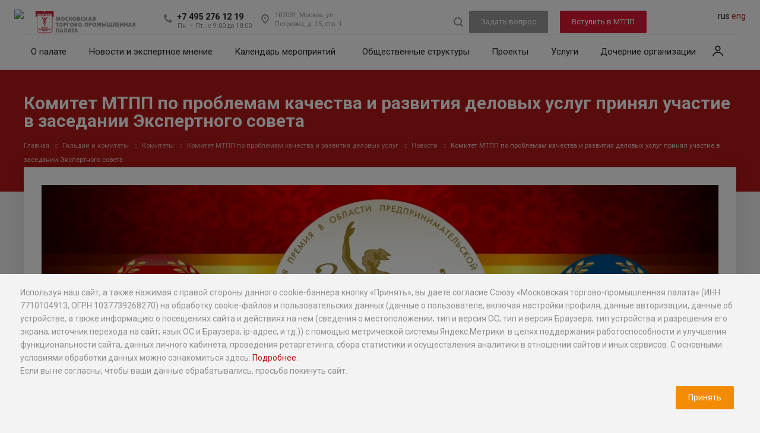

--- FILE ---
content_type: text/html; charset=utf-8
request_url: https://mostpp.ru/guilds_news/komitet-mtpp-po-problemam-kachestva-i-razvitiya-delovykh-uslug-prinyal-uchastie-v-zasedanii-ekspertn4998/
body_size: 25316
content:
<!DOCTYPE html>
<html xmlns="https://www.w3.org/1999/xhtml" xml:lang="ru" lang="ru"
      class="  "><head>    <meta name="yandex-verification" content="e2c6ed50f1e2b461"/><title>Комитет МТПП по проблемам качества и развития деловых услуг принял участие в заседании Экспертного совета - гильдия | МТПП</title><meta name="viewport" content="initial-scale=1.0, width=device-width" />
<meta name="HandheldFriendly" content="true" />
<meta name="yes" content="yes" />
<meta name="apple-mobile-web-app-status-bar-style" content="black" />
<meta name="SKYPE_TOOLBAR" content="SKYPE_TOOLBAR_PARSER_COMPATIBLE" />
<meta http-equiv="Content-Type" content="text/html; charset=utf-8" />
<meta name="description" content="Комитет МТПП по проблемам качества и развития деловых услуг принял участие в заседании Экспертного совета - гильдия - Московская торгово-промышленная палата. МТПП является НКО и входит в систему торгово-промышленных палат РФ." />
<link rel="canonical" href="https://mostpp.ru/guilds_news/komitet-mtpp-po-problemam-kachestva-i-razvitiya-delovykh-uslug-prinyal-uchastie-v-zasedanii-ekspertn4998/" />
<link href="/bitrix/cache/css/tj/aspro-allcorp2/template_88651754392df4906138e0fdab62a40e/template_88651754392df4906138e0fdab62a40e_v1.css?1768812027872536" type="text/css" rel="stylesheet" data-template-style="true"/>
<script>if(!window.BX)window.BX={};if(!window.BX.message)window.BX.message=function(mess){if(typeof mess==='object'){for(let i in mess) {BX.message[i]=mess[i];} return true;}};</script>
<script>(window.BX||top.BX).message({"JS_CORE_LOADING":"Загрузка...","JS_CORE_NO_DATA":"- Нет данных -","JS_CORE_WINDOW_CLOSE":"Закрыть","JS_CORE_WINDOW_EXPAND":"Развернуть","JS_CORE_WINDOW_NARROW":"Свернуть в окно","JS_CORE_WINDOW_SAVE":"Сохранить","JS_CORE_WINDOW_CANCEL":"Отменить","JS_CORE_WINDOW_CONTINUE":"Продолжить","JS_CORE_H":"ч","JS_CORE_M":"м","JS_CORE_S":"с","JSADM_AI_HIDE_EXTRA":"Скрыть лишние","JSADM_AI_ALL_NOTIF":"Показать все","JSADM_AUTH_REQ":"Требуется авторизация!","JS_CORE_WINDOW_AUTH":"Войти","JS_CORE_IMAGE_FULL":"Полный размер"});</script>

<script src="/bitrix/js/main/core/core.js?1768810150537531"></script>

<script>BX.Runtime.registerExtension({"name":"main.core","namespace":"BX","loaded":true});</script>
<script>BX.setJSList(["\/bitrix\/js\/main\/core\/core_ajax.js","\/bitrix\/js\/main\/core\/core_promise.js","\/bitrix\/js\/main\/polyfill\/promise\/js\/promise.js","\/bitrix\/js\/main\/loadext\/loadext.js","\/bitrix\/js\/main\/loadext\/extension.js","\/bitrix\/js\/main\/polyfill\/promise\/js\/promise.js","\/bitrix\/js\/main\/polyfill\/find\/js\/find.js","\/bitrix\/js\/main\/polyfill\/includes\/js\/includes.js","\/bitrix\/js\/main\/polyfill\/matches\/js\/matches.js","\/bitrix\/js\/ui\/polyfill\/closest\/js\/closest.js","\/bitrix\/js\/main\/polyfill\/fill\/main.polyfill.fill.js","\/bitrix\/js\/main\/polyfill\/find\/js\/find.js","\/bitrix\/js\/main\/polyfill\/matches\/js\/matches.js","\/bitrix\/js\/main\/polyfill\/core\/dist\/polyfill.bundle.js","\/bitrix\/js\/main\/core\/core.js","\/bitrix\/js\/main\/polyfill\/intersectionobserver\/js\/intersectionobserver.js","\/bitrix\/js\/main\/lazyload\/dist\/lazyload.bundle.js","\/bitrix\/js\/main\/polyfill\/core\/dist\/polyfill.bundle.js","\/bitrix\/js\/main\/parambag\/dist\/parambag.bundle.js"]);
</script>
<script>BX.Runtime.registerExtension({"name":"jquery2","namespace":"window","loaded":true});</script>
<script>(window.BX||top.BX).message({"LANGUAGE_ID":"ru","FORMAT_DATE":"DD.MM.YYYY","FORMAT_DATETIME":"DD.MM.YYYY HH:MI:SS","COOKIE_PREFIX":"BITRIX_SM","SERVER_TZ_OFFSET":"10800","UTF_MODE":"Y","SITE_ID":"tj","SITE_DIR":"\/","USER_ID":"","SERVER_TIME":1768819561,"USER_TZ_OFFSET":0,"USER_TZ_AUTO":"Y","bitrix_sessid":"9e0eb4b0e6152255ad1385398c51ff4f"});</script>


<script src="/bitrix/js/main/jquery/jquery-2.2.4.min.js?174774366385578"></script>
<script src="/bitrix/js/main/ajax.js?174774366335509"></script>
<script src="https://smartcaptcha.yandexcloud.net/captcha.js"></script>
<script>BX.setCSSList(["\/local\/templates\/aspro-allcorp2\/css\/dev.css","\/local\/templates\/aspro-allcorp2\/css\/select2.min.css","\/local\/templates\/aspro-allcorp2\/css\/jquery-ui.min.css","\/local\/templates\/aspro-allcorp2\/css\/bootstrap.css","\/local\/templates\/aspro-allcorp2\/css\/fonts\/font-awesome\/css\/font-awesome.min.css","\/local\/templates\/aspro-allcorp2\/vendor\/flexslider\/flexslider.css","\/local\/templates\/aspro-allcorp2\/css\/jquery.fancybox.css","\/local\/templates\/aspro-allcorp2\/css\/theme-elements.css","\/local\/templates\/aspro-allcorp2\/css\/theme-responsive.css","\/local\/templates\/aspro-allcorp2\/css\/print.css","\/local\/templates\/aspro-allcorp2\/css\/animation\/animate.min.css","\/local\/templates\/aspro-allcorp2\/css\/animation\/animation_ext.css","\/bitrix\/templates\/.default\/ajax\/ajax.css","\/local\/templates\/aspro-allcorp2\/css\/theme.min.css","\/local\/templates\/aspro-allcorp2\/css\/width-3.css","\/local\/templates\/aspro-allcorp2\/css\/font-11.css","\/local\/templates\/aspro-allcorp2\/css\/page-title-5.css","\/local\/templates\/aspro-allcorp2\/components\/bitrix\/news.list\/run_stroke\/style.css","\/local\/templates\/aspro-allcorp2\/css\/swiper-bundle.min.css","\/local\/templates\/aspro-allcorp2\/styles.css","\/local\/templates\/aspro-allcorp2\/template_styles.css","\/local\/templates\/aspro-allcorp2\/css\/responsive.css","\/local\/templates\/aspro-allcorp2\/themes\/5\/colors.css","\/local\/templates\/aspro-allcorp2\/bg_color\/light\/bgcolors.css","\/local\/templates\/aspro-allcorp2\/css\/custom.css"]);</script>
<script>
					(function () {
						"use strict";

						var counter = function ()
						{
							var cookie = (function (name) {
								var parts = ("; " + document.cookie).split("; " + name + "=");
								if (parts.length == 2) {
									try {return JSON.parse(decodeURIComponent(parts.pop().split(";").shift()));}
									catch (e) {}
								}
							})("BITRIX_CONVERSION_CONTEXT_tj");

							if (cookie && cookie.EXPIRE >= BX.message("SERVER_TIME"))
								return;

							var request = new XMLHttpRequest();
							request.open("POST", "/bitrix/tools/conversion/ajax_counter.php", true);
							request.setRequestHeader("Content-type", "application/x-www-form-urlencoded");
							request.send(
								"SITE_ID="+encodeURIComponent("tj")+
								"&sessid="+encodeURIComponent(BX.bitrix_sessid())+
								"&HTTP_REFERER="+encodeURIComponent(document.referrer)
							);
						};

						if (window.frameRequestStart === true)
							BX.addCustomEvent("onFrameDataReceived", counter);
						else
							BX.ready(counter);
					})();
				</script>
<script>BX.message({'JS_REQUIRED':'','JS_FORMAT':'','JS_FILE_EXT':'Недопустимое расширение файла!','JS_PASSWORD_COPY':'Пароли не совпадают!','JS_PASSWORD_LENGTH':'Минимум 6 символов!','JS_ERROR':'Неверно заполнено поле!','JS_FILE_SIZE':'Максимальный размер 5мб!','JS_FILE_BUTTON_NAME':'Выберите файл','JS_FILE_DEFAULT':'Файл не найден','JS_DATE':'Некорректная дата!','JS_DATETIME':'Некорректная дата/время!','JS_REQUIRED_LICENSES':'Согласитесь с условиями','S_CALLBACK':'Заказать звонок','S_QUESTION':'Задать вопрос','MEDIATION':'Медиация','SEND_SERVICE':'Разместить предложение','S_ASK_QUESTION':'Задать вопрос','ERROR_INCLUDE_MODULE_DIGITAL_TITLE':'Ошибка подключения модуля &laquo;Аспро: Digital-компания&raquo;','ERROR_INCLUDE_MODULE_DIGITAL_TEXT':'Ошибка подключения модуля &laquo;Аспро: Digital-компания&raquo;.<br />Пожалуйста установите модуль и повторите попытку','S_SERVICES':'Наши услуги','S_SERVICES_SHORT':'Услуги','S_TO_ALL_SERVICES':'Все услуги','S_CATALOG':'Каталог товаров','S_CATALOG_SHORT':'Каталог','S_TO_ALL_CATALOG':'Весь каталог','S_CATALOG_FAVORITES':'Наши товары','S_CATALOG_FAVORITES_SHORT':'Товары','S_NEWS':'Новости','S_TO_ALL_NEWS':'Все новости','S_COMPANY':'О компании','S_OTHER':'Прочее','S_CONTENT':'Контент','T_JS_ARTICLE':'Артикул: ','T_JS_NAME':'Наименование: ','T_JS_PRICE':'Цена: ','T_JS_QUANTITY':'Количество: ','T_JS_SUMM':'Сумма: ','FANCY_CLOSE':'Закрыть','FANCY_NEXT':'Вперед','FANCY_PREV':'Назад','CUSTOM_COLOR_CHOOSE':'Выбрать','CUSTOM_COLOR_CANCEL':'Отмена','S_MOBILE_MENU':'Меню','DIGITAL_T_MENU_BACK':'Назад','DIGITAL_T_MENU_CALLBACK':'Обратная связь','DIGITAL_T_MENU_CONTACTS_TITLE':'Будьте на связи','TITLE_BASKET':'В корзине товаров на #SUMM#','BASKET_SUMM':'#SUMM#','EMPTY_BASKET':'Корзина пуста','TITLE_BASKET_EMPTY':'Корзина пуста','BASKET':'Корзина','SEARCH_TITLE':'Поиск','SOCIAL_TITLE':'Оставайтесь на связи','LOGIN':'Войти','MY_CABINET':'Мой кабинет','SUBSCRIBE_TITLE':'Будьте всегда в курсе','HEADER_SCHEDULE':'Время работы','SEO_TEXT':'SEO описание','COMPANY_IMG':'Картинка компании','COMPANY_TEXT':'Описание компании','JS_RECAPTCHA_ERROR':'Пройдите проверку','JS_PROCESSING_ERROR':'Согласитесь с условиями!','CONFIG_SAVE_SUCCESS':'Настройки сохранены','CONFIG_SAVE_FAIL':'Ошибка сохранения настроек','RELOAD_PAGE':'Обновить страницу','REFRESH':'Поменять картинку','RECAPTCHA_TEXT':'Подтвердите, что вы не робот','SELECT_REGION':'Выберите регион','YOUR_CITY':'Ваш город','BLIZ_PALATA':'Ближайшая к вам палата','CITY':'город','YES':'Да','CHANGE':'Изменить','R_REGION':'Ваш регион','R_MOSKOW':'Москва','R_YES':'Да','R_EDIT':'Изменить'})</script>
<script>$("head").append('<link href="https://fonts.googleapis.com/css?family=Roboto:300italic,400italic,500italic,700italic,400,300,500,700subset=latin,cyrillic-ext&display=swap" type="text/css"  rel="stylesheet" />');</script>
<link rel="shortcut icon" href="/favicon.ico?1747743783" type="image/x-icon" />
<link rel="apple-touch-icon" sizes="180x180" href="/include/apple-touch-icon.png" />
<meta property="og:title" content="Комитет МТПП по проблемам качества и развития деловых услуг принял участие в заседании Экспертного совета - гильдия | МТПП" />
<meta property="og:type" content="website" />
<meta property="og:image" content="https://mostpp.ru/logo.png" />
<link rel="image_src" href="https://mostpp.ru/logo.png"  />
<meta property="og:url" content="https://mostpp.ru/guilds_news/komitet-mtpp-po-problemam-kachestva-i-razvitiya-delovykh-uslug-prinyal-uchastie-v-zasedanii-ekspertn4998/" />



<script src="/local/templates/aspro-allcorp2/js/lozad.min.js?17477513663561"></script>
<script src="/local/templates/aspro-allcorp2/js/dev.js?1747751366547"></script>
<script src="/local/templates/aspro-allcorp2/js/dots.js?174775136625067"></script>
<script src="/local/templates/aspro-allcorp2/js/custom_itrack.js?1747751366915"></script>
<script src="/local/templates/aspro-allcorp2/js/select2.min.js?176338194373163"></script>
<script src="/local/templates/aspro-allcorp2/js/jquery.actual.min.js?17477513661239"></script>
<script src="/local/templates/aspro-allcorp2/js/jquery.fancybox.js?174775136648706"></script>
<script src="/local/templates/aspro-allcorp2/vendor/jquery.easing.js?17477513668097"></script>
<script src="/local/templates/aspro-allcorp2/vendor/jquery.appear.js?17477513663188"></script>
<script src="/local/templates/aspro-allcorp2/vendor/jquery.cookie.js?17477513662247"></script>
<script src="/local/templates/aspro-allcorp2/js/jqModal.js?174775136611022"></script>
<script src="/local/templates/aspro-allcorp2/vendor/bootstrap.js?174775136627908"></script>
<script src="/local/templates/aspro-allcorp2/vendor/flexslider/jquery.flexslider.js?174775136655194"></script>
<script src="/local/templates/aspro-allcorp2/vendor/jquery.validate.min.js?174791476021584"></script>
<script src="/local/templates/aspro-allcorp2/js/jquery.uniform.min.js?17477513668308"></script>
<script src="/local/templates/aspro-allcorp2/js/detectmobilebrowser.js?17477513662203"></script>
<script src="/local/templates/aspro-allcorp2/js/matchMedia.js?17477513661700"></script>
<script src="/local/templates/aspro-allcorp2/js/jquery.waypoints.min.js?17477513668044"></script>
<script src="/local/templates/aspro-allcorp2/js/jquery.counterup.js?17477513661069"></script>
<script src="/local/templates/aspro-allcorp2/js/jquery.alphanumeric.js?17477513661901"></script>
<script src="/local/templates/aspro-allcorp2/js/jquery.mobile.custom.touch.min.js?17477513667784"></script>
<script src="/local/templates/aspro-allcorp2/js/general.js?1755007559154183"></script>
<script src="/local/templates/aspro-allcorp2/js/custom.js?176640993823783"></script>
<script src="/bitrix/components/bitrix/search.title/script.js?176881008510573"></script>
<script src="/local/templates/aspro-allcorp2/components/bitrix/search.title/corp/script.js?17477513659726"></script>
<script src="/local/templates/aspro-allcorp2/components/bitrix/search.title/fixed/script.js?17477513659869"></script>
<script src="/local/templates/aspro-allcorp2/js/owl.carousel.min.js?174775136644342"></script>
<script src="/local/templates/aspro-allcorp2/js/swiper-bundle.min.js?1756192832140562"></script>
<script src="/local/templates/aspro-allcorp2/js/jquery-ui.min.js?1756192832255084"></script>
<script src="/local/templates/aspro-allcorp2/js/jquery.inputmask.bundle.min.js?174775136670933"></script>
<script src="/local/templates/aspro-allcorp2/components/bitrix/news.detail/news/script.js?1747751365626"></script>
<script src="/local/templates/aspro-allcorp2/components/bitrix/subscribe.edit/footer/script.js?1747751366109"></script>

    <script src="/local/templates/aspro-allcorp2/js/jquery.lazyload.min.js?17477513663103"
            type="text/javascript"></script>     <link rel="stylesheet" href="/local/templates/aspro-allcorp2/css/owl.carousel.min.css">
    <link rel="stylesheet" href="/local/templates/aspro-allcorp2/css/owl.theme.default.min.css">
    	    	
	</head>

		  <body class="bodycolor_1282    header_nopacity hide_menu_page header_fill_none side_left all_title_1 mheader-v1 footer-v1 fill_bg_n header-vcustom title-v5 with_cabinet with_phones">

<style>
    .ui-widget-content {
        z-index:9999!important;
    }
    .ui-menu-item {
        padding-left: 5px;
    }
</style>
<div class="preloader">
    <div class="preloader__dots">
      <div class="preloader__dot"></div>
      <div class="preloader__dot"></div>
      <div class="preloader__dot"></div>
      <div class="preloader__dot"></div>
      <div class="preloader__dot"></div>
    </div>
    <div class="preloader__percentage">0%</div>
  </div>
<style>
    .ui-widget-content {
        z-index:9999!important;
    }
    .ui-menu-item {
        padding-left: 5px;
    }
	
	.preloader {
      position: fixed;
      top: 0;
      left: 0;
      width: 100%;
      height: 100%;
      background: #ffffff;
      display: flex;
      justify-content: center;
      align-items: center;
      z-index: 10000;
      flex-direction: column;
      transition: opacity 0.5s ease;
    }

    .preloader__dots {
      display: flex;
      gap: 10px;
      margin-bottom: 20px;
    }

    .preloader__dot {
      width: 20px;
      height: 20px;
      background: #9d0a0f;
      border-radius: 50%;
      animation: blink 1.5s infinite ease-in-out;
    }

    .preloader__dot:nth-child(2) { animation-delay: 0.2s; }
    .preloader__dot:nth-child(3) { animation-delay: 0.4s; }
    .preloader__dot:nth-child(4) { animation-delay: 0.6s; }
    .preloader__dot:nth-child(5) { animation-delay: 0.8s; }

    @keyframes blink {
      0%, 80%, 100% { opacity: 0; }
      40% { opacity: 1; }
    }

    .preloader__percentage {
      font-size: 20px;
      font-family: Arial, sans-serif;
      color: #333;
    }
</style>
<div id="panel"></div>
<div style="display:none;">

    <select name="Lang" class="typeselect" OnChange="action_lang()">
<option value="ru">[ru]&nbsp;Russian</option>
<option value="en">[en]&nbsp;English</option>
</select></div>

		<script type='text/javascript'>
		var arBasketItems = {};
		var arAllcorp2Options = ({
			'SITE_DIR' : '/',
			'SITE_ID' : 'tj',
			'SITE_TEMPLATE_PATH' : '/local/templates/aspro-allcorp2',
			'THEME' : ({
				'THEME_SWITCHER' : 'N',
				'BASE_COLOR' : '5',
				'BASE_COLOR_CUSTOM' : 'de002b',
				'LOGO_IMAGE' : '/upload/CAllcorp2/bfb/Blok_GREY_RGB_Rus.png',
				'LOGO_IMAGE_LIGHT' : '',
				'TOP_MENU' : '',
				'TOP_MENU_FIXED' : 'Y',
				'COLORED_LOGO' : 'N',
				'SIDE_MENU' : 'LEFT',
				'SCROLLTOTOP_TYPE' : 'ROUND_COLOR',
				'SCROLLTOTOP_POSITION' : 'PADDING',
				'CAPTCHA_FORM_TYPE' : 'Y',
				'PHONE_MASK' : '+7 (999) 999-99-99',
				'VALIDATE_PHONE_MASK' : '^[+][0-9] [(][0-9]{3}[)] [0-9]{3}[-][0-9]{2}[-][0-9]{2}$',
				'DATE_MASK' : 'd.m.y',
				'DATE_PLACEHOLDER' : 'дд.мм.гггг',
				'VALIDATE_DATE_MASK' : '^[0-9]{1,2}\.[0-9]{1,2}\.[0-9]{4}$',
				'DATETIME_MASK' : 'd.m.y h:s',
				'DATETIME_PLACEHOLDER' : 'дд.мм.гггг чч:мм',
				'VALIDATE_DATETIME_MASK' : '^[0-9]{1,2}\.[0-9]{1,2}\.[0-9]{4} [0-9]{1,2}\:[0-9]{1,2}$',
				'VALIDATE_FILE_EXT' : 'png|jpg|jpeg|gif|doc|docx|xls|xlsx|txt|pdf|odt|rtf',
				'SOCIAL_VK' : 'https://vk.com/moscow_tpp',
				'SOCIAL_FACEBOOK' : '',
				'SOCIAL_TWITTER' : '',
				'SOCIAL_YOUTUBE' : 'https://www.youtube.com/channel/UCopAQy8IPC5N4s3spP_8kZg/videos?view=1&feature=guide',
				'SOCIAL_ODNOKLASSNIKI' : '',
				'SOCIAL_GOOGLEPLUS' : 'https://mostpp.mave.digital/',
				'BANNER_WIDTH' : '',
				'TEASERS_INDEX' : 'N',
				'CATALOG_INDEX' : 'N',
				'PORTFOLIO_INDEX' : 'N',
				'INSTAGRAMM_INDEX' : 'N',
				'BIGBANNER_ANIMATIONTYPE' : 'SLIDE_HORIZONTAL',
				'BIGBANNER_SLIDESSHOWSPEED' : '5000',
				'BIGBANNER_ANIMATIONSPEED' : '600',
				'PARTNERSBANNER_SLIDESSHOWSPEED' : '6000',
				'PARTNERSBANNER_ANIMATIONSPEED' : '1000',
				'ORDER_VIEW' : 'N',
				'ORDER_BASKET_VIEW' : 'HEADER',
				'URL_BASKET_SECTION' : '/order/',
				'URL_ORDER_SECTION' : '/cart/order/',
				'PAGE_WIDTH' : '3',
				'PAGE_CONTACTS' : '1',
				'CATALOG_BLOCK_TYPE' : 'catalog_table',
				'HEADER_TYPE' : 'custom',
				'HEADER_TOP_LINE' : '',
				'HEADER_FIXED' : '2',
				'HEADER_MOBILE' : '1',
				'HEADER_MOBILE_MENU' : '1',
				'HEADER_MOBILE_MENU_SHOW_TYPE' : '',
				'TYPE_SEARCH' : 'fixed',
				'PAGE_TITLE' : '5',
				'INDEX_TYPE' : 'index1',
				'FOOTER_TYPE' : '1',
				'FOOTER_TYPE' : '1',
				'PRINT_BUTTON' : 'N',
				'SHOW_SMARTFILTER' : 'Y',
				'LICENCE_CHECKED' : 'N',
				'FILTER_VIEW' : 'VERTICAL',
				'YA_GOLAS' : 'Y',
				'YA_COUNTER_ID' : '52216117',
				'USE_FORMS_GOALS' : 'SINGLE',
				'USE_SALE_GOALS' : 'Y',
				'USE_DEBUG_GOALS' : 'N',
				'IS_BASKET_PAGE' : '',
				'IS_ORDER_PAGE' : '',
			})
		});
		</script>
		<!--'start_frame_cache_options-block'-->			<script type="">
				var arBasketItems = [];
			</script>
		<!--'end_frame_cache_options-block'-->








<div class="visible-lg visible-md title-v5">
    <header class="header_custom long">
	<div class="logo_and_menu-row 3333">
		<div class="logo-row">
			<div class="maxwidth-theme header-top-wrapper">
								<div class="logo-block">
					<a href="https://tpprf.ru/ru/" class="header-logo"><img src="/local/templates/aspro-allcorp2/images/header-logo.webp"></a>
					<div class="logo 666">
						<a href="/"><img src="/upload/CAllcorp2/bfb/Blok_GREY_RGB_Rus.webp"></a>
					</div>
					<div class="phone-adress-container">
						<div class="phone-block">
																						<div class="inner-table-block p-block">
																	<div class="phone big">
								<i class="svg inline  svg-inline-phone colored" aria-hidden="true" ><svg xmlns="https://www.w3.org/2000/svg" width="14" height="14" viewBox="0 0 14 14">
  <defs>
    <style>
      .pcls-1 {
        fill: #222;
        fill-rule: evenodd;
      }
    </style>
  </defs>
  <path class="pcls-1" d="M14,11.052a0.5,0.5,0,0,0-.03-0.209,1.758,1.758,0,0,0-.756-0.527C12.65,10,12.073,9.69,11.515,9.363a2.047,2.047,0,0,0-.886-0.457c-0.607,0-1.493,1.8-2.031,1.8a2.138,2.138,0,0,1-.856-0.388A9.894,9.894,0,0,1,3.672,6.253,2.134,2.134,0,0,1,3.283,5.4c0-.536,1.8-1.421,1.8-2.027a2.045,2.045,0,0,0-.458-0.885C4.3,1.932,3.99,1.355,3.672.789A1.755,1.755,0,0,0,3.144.034,0.5,0.5,0,0,0,2.935,0,4.427,4.427,0,0,0,1.551.312,2.62,2.62,0,0,0,.5,1.524,3.789,3.789,0,0,0-.011,3.372a7.644,7.644,0,0,0,.687,2.6A9.291,9.291,0,0,0,1.5,7.714a16.783,16.783,0,0,0,4.778,4.769,9.283,9.283,0,0,0,1.742.825,7.673,7.673,0,0,0,2.608.686,3.805,3.805,0,0,0,1.851-.507,2.62,2.62,0,0,0,1.214-1.052A4.418,4.418,0,0,0,14,11.052Z"/>
</svg>
</i>
				<a href="tel:+74952761219">+7 495 276 12 19</a>
							</div>
													<div class="schedule">
										Пн. – Пт.: с 9:00 до 18:00

<style> 
	.bx-yandex-view-layout .pane_info_wrapper .pane_info .info_block .phone a {
		font-weight: normal;
	}
</style>									</div>
								</div>
													</div>
														<div class="inner-table-block address">
									<div>
										<i class="svg inline  svg-inline-address" aria-hidden="true" ><svg xmlns="https://www.w3.org/2000/svg" width="13" height="16" viewBox="0 0 13 16">
  <defs>
    <style>
      .cls-1 {
        fill-rule: evenodd;
      }
    </style>
  </defs>
  <path data-name="Ellipse 74 copy" class="cls-1" d="M763.9,42.916h0.03L759,49h-1l-4.933-6.084h0.03a6.262,6.262,0,0,1-1.1-3.541,6.5,6.5,0,0,1,13,0A6.262,6.262,0,0,1,763.9,42.916ZM758.5,35a4.5,4.5,0,0,0-3.741,7h-0.012l3.542,4.447h0.422L762.289,42H762.24A4.5,4.5,0,0,0,758.5,35Zm0,6a1.5,1.5,0,1,1,1.5-1.5A1.5,1.5,0,0,1,758.5,41Z" transform="translate(-752 -33)"/>
</svg>
</i>										<div>
											107031, Москва, ул. Петровка, д. 15, стр. 1										</div>
									</div>
								</div>
											</div>
				</div>
				<div class="right-icons">

					<div class="header-btns">
						<div class="wrap_icon inner-table-block">
							<button class="inline-search-show twosmallfont" title="Поиск">
								<i class="svg inline  svg-inline-search" aria-hidden="true" ><svg xmlns="https://www.w3.org/2000/svg" width="16" height="16" viewBox="0 0 16 16">
  <defs>
    <style>
      .stcls-1 {
        fill: #222;
        fill-rule: evenodd;
      }
    </style>
  </defs>
  <path class="stcls-1" d="M15.644,15.644a1.164,1.164,0,0,1-1.646,0l-2.95-2.95a7.036,7.036,0,1,1,1.645-1.645L15.644,14A1.164,1.164,0,0,1,15.644,15.644ZM7,2a5,5,0,1,0,5,5A5,5,0,0,0,7,2Z"/>
</svg>
</i>							</button>
						</div>

													<div class="inner-table-block">
								<span class="callback-block animate-load colored  btn-transparent-bg btn-default btn btn-gray" data-event="jqm" data-param-id="34" data-name="callback">Задать вопрос</span>
							</div>
						
						<div class="inner-table-block">
							<a href="/join" class="callback-block colored  btn-transparent-bg btn-default btn">Вступить в МТПП</a>
						</div>
					</div>
				</div>
								<div class="inner-table-block lang">
					<div class="table">
						<span class="active">rus</span> <a href="/en/" >eng</a> 					</div>
				</div>

			</div>
		</div>	</div>
		<div class="menu-row with-color bgnone colored_dark sliced">
		<div class="maxwidth-theme">
			<div class="col-md-12">
				<div class="right-icons pull-right">
																<div class="pull-right">
							<div class="wrap_icon inner-table-block showcabinet">
							<a class="personal-link dark-color animate-load" data-event="jqm" title="Мой кабинет" data-param-type="auth" data-param-backurl="/" data-name="auth" href="/cabinet/">
                                <span>Войти</span>
                                <svg width="20" height="20" viewBox="0 0 20 20" fill="none" role="presentation"><path fill-rule="evenodd" clip-rule="evenodd" d="M9.99988 1.09375C7.49734 1.09375 5.46863 3.12246 5.46863 5.625C5.46863 8.12754 7.49734 10.1562 9.99988 10.1562C12.5024 10.1562 14.5311 8.12754 14.5311 5.625C14.5311 3.12246 12.5024 1.09375 9.99988 1.09375ZM7.03113 5.625C7.03113 3.9854 8.36028 2.65625 9.99988 2.65625C11.6395 2.65625 12.9686 3.9854 12.9686 5.625C12.9686 7.2646 11.6395 8.59375 9.99988 8.59375C8.36028 8.59375 7.03113 7.2646 7.03113 5.625Z" fill="#13151A"></path><path d="M2.74007 14.6018C2.09905 15.4352 1.695 16.2654 1.4506 16.887C1.2081 17.5038 1.08363 18.0948 0.952637 18.7334L2.48327 19.0473C2.48747 19.0268 2.49165 19.0064 2.49583 18.9861C2.60464 18.4549 2.70424 17.9687 2.90475 17.4587C3.10957 16.9378 3.4477 16.2446 3.97855 15.5545C5.02254 14.1973 6.83601 12.8125 9.99994 12.8125C13.1639 12.8125 14.9773 14.1973 16.0213 15.5545C16.5522 16.2446 16.8903 16.9378 17.0951 17.4587C17.2959 17.9693 17.3934 18.4457 17.5019 18.9756C17.5068 18.9994 17.5117 19.0233 17.5166 19.0473L19.0472 18.7334C18.9163 18.0949 18.7916 17.5033 18.5493 16.887C18.3049 16.2654 17.9008 15.4352 17.2598 14.6018C15.96 12.9121 13.711 11.25 9.99994 11.25C6.28886 11.25 4.03984 12.9121 2.74007 14.6018Z" fill="#13151A"></path></svg>

                            </a>
							</div>
						</div>
									</div>
				<div class="menu-only">
					<nav class="mega-menu sliced">
							<div class="table-menu catalog_icons_Y">
		<div class="marker-nav"></div>
		<table>
			<tr>
																			<td class="menu-item unvisible dropdown">
						<div class="wrap">
							<a class="dropdown-toggle" href="/about/">
								О палате								<i class="fa fa-angle-down"></i>
								<div class="line-wrapper"><span class="line"></span></div>
							</a>
															<span class="tail"></span>
								<ul class="dropdown-menu">
																																							<li class=" count_4  ">
																						<a href="/about/index.php/" title="О палате" >О палате</a>
																					</li>
																																							<li class=" count_4  ">
																						<a href="/about/predsedatel/" title="Председатель совета" >Председатель совета</a>
																					</li>
																																							<li class=" count_4  ">
																						<a href="/about/president/" title="Президент" >Президент</a>
																					</li>
																																							<li class=" count_4  ">
																						<a href="/about/vice-presidents/" title="Вице-президенты" >Вице-президенты</a>
																					</li>
																																							<li class=" count_4  ">
																						<a href="/about/strategy/" title="Стратегия" >Стратегия</a>
																					</li>
																																							<li class=" count_4  ">
																						<a href="/about/structure/" title="Структура" >Структура</a>
																					</li>
																																							<li class=" count_4  ">
																						<a href="/about/history/" title="История" >История</a>
																					</li>
																																							<li class=" count_4  ">
																						<a href="/about/antimonopolnaya-deyatelnost/" title="Антимонопольная деятельность" >Антимонопольная деятельность</a>
																					</li>
																																							<li class=" count_4  ">
																						<a href="/about/partners/" title="Партнеры" >Партнеры</a>
																					</li>
																																							<li class=" count_4  ">
																						<a href="/about/relationships/" title="Внешние связи" >Внешние связи</a>
																					</li>
																																							<li class=" count_4  ">
																						<a href="/about/mtpp-protiv-korruptsii/" title="МТПП против коррупции" >МТПП против коррупции</a>
																					</li>
																																							<li class=" count_4  ">
																						<a href="/about/contacts/" title="Контакты" >Контакты</a>
																					</li>
																	</ul>
													</div>
					</td>
																			<td class="menu-item unvisible dropdown">
						<div class="wrap">
							<a class="dropdown-toggle" href="/news/">
								Новости и экспертное мнение								<i class="fa fa-angle-down"></i>
								<div class="line-wrapper"><span class="line"></span></div>
							</a>
															<span class="tail"></span>
								<ul class="dropdown-menu">
																																							<li class=" count_4  ">
																						<a href="/opinions" title="Экспертное мнение" >Экспертное мнение</a>
																					</li>
																	</ul>
													</div>
					</td>
																			<td class="menu-item unvisible ">
						<div class="wrap">
							<a class="" href="/events/">
								Календарь мероприятий								<i class="fa fa-angle-down"></i>
								<div class="line-wrapper"><span class="line"></span></div>
							</a>
													</div>
					</td>
																			<td class="menu-item unvisible dropdown">
						<div class="wrap">
							<a class="dropdown-toggle" href="/guilds/">
								Общественные структуры								<i class="fa fa-angle-down"></i>
								<div class="line-wrapper"><span class="line"></span></div>
							</a>
															<span class="tail"></span>
								<ul class="dropdown-menu">
																																							<li class=" count_4  ">
																						<a href="/guilds/gildii/" title="Гильдии" >Гильдии</a>
																					</li>
																																							<li class=" count_4  ">
																						<a href="/guilds/komitety/" title="Комитеты" >Комитеты</a>
																					</li>
																																							<li class=" count_4  ">
																						<a href="/guilds/komissii/" title="Страновые комиссии" >Страновые комиссии</a>
																					</li>
																																							<li class=" count_4  ">
																						<a href="/guilds/komitety/ekspertnyy-sovet-mtpp-po-innovatsionnomu-razvitiyu/" title="Экспертный совет МТПП" >Экспертный совет МТПП</a>
																					</li>
																	</ul>
													</div>
					</td>
																			<td class="menu-item unvisible dropdown">
						<div class="wrap">
							<a class="dropdown-toggle" href="/projects/">
								Проекты								<i class="fa fa-angle-down"></i>
								<div class="line-wrapper"><span class="line"></span></div>
							</a>
															<span class="tail"></span>
								<ul class="dropdown-menu">
																																							<li class=" count_4  ">
																						<a href="/projects/tarifnyy-spravochnik-mtpp5378/" title="Миллион призов" >Миллион призов</a>
																					</li>
																																							<li class=" count_4  ">
																						<a href="/projects/dobryy-biznes/" title="Добрый бизнес" >Добрый бизнес</a>
																					</li>
																																							<li class=" count_4  ">
																						<a href="/projects/uslugi-mtpp-dlya-biznesa/" title="Услуги МТПП для бизнеса" >Услуги МТПП для бизнеса</a>
																					</li>
																																							<li class=" count_4  ">
																						<a href="/projects/mery-podderzhki-msb/" title="Меры поддержки МСБ" >Меры поддержки МСБ</a>
																					</li>
																																							<li class=" count_4  ">
																						<a href="/projects/proekty-mtpp/" title="Все проекты МТПП" >Все проекты МТПП</a>
																					</li>
																	</ul>
													</div>
					</td>
																			<td class="menu-item unvisible dropdown">
						<div class="wrap">
							<a class="dropdown-toggle" href="/projects/uslugi-mtpp-dlya-biznesa/">
								Услуги								<i class="fa fa-angle-down"></i>
								<div class="line-wrapper"><span class="line"></span></div>
							</a>
															<span class="tail"></span>
								<ul class="dropdown-menu">
																																							<li class=" count_4  ">
																						<a href="/projects/uslugi-mtpp-dlya-biznesa/biznes-analitika-diagnostika/" title="Бизнес-аналитика, диагностика" >Бизнес-аналитика, диагностика</a>
																					</li>
																																							<li class=" count_4  ">
																						<a href="/projects/uslugi-mtpp-dlya-biznesa/podderzhka-predprinimatelstva/" title="Поддержка предпринимательства" >Поддержка предпринимательства</a>
																					</li>
																																							<li class=" count_4  ">
																						<a href="https://mostpp.info/ved" title="Внешнеэкономическая деятельность" target="_blank">Внешнеэкономическая деятельность</a>
																					</li>
																																							<li class=" count_4  ">
																						<a href="/projects/uslugi-mtpp-dlya-biznesa/tsentr-yuridicheskoy-pomoshchi-mtpp/" title="Юридическая помощь" >Юридическая помощь</a>
																					</li>
																																							<li class=" count_4  ">
																						<a href="/mediatsiya-2-0.php" title="Медиация" >Медиация</a>
																					</li>
																																							<li class=" count_4  ">
																						<a href="/projects/uslugi-mtpp-dlya-biznesa/sertifikaty-proiskhozhdeniya-tovarov/" title="Экспертиза, сертификация и оценка" >Экспертиза, сертификация и оценка</a>
																					</li>
																																							<li class=" count_4  ">
																						<a href="https://mostpp.info/call_center" title="Контактный центр на аутсорсинге" >Контактный центр на аутсорсинге</a>
																					</li>
																																							<li class=" count_4  ">
																						<a href="/projects/uslugi-mtpp-dlya-biznesa/" title="Все услуги МТПП" >Все услуги МТПП</a>
																					</li>
																	</ul>
													</div>
					</td>
																			<td class="menu-item unvisible dropdown">
						<div class="wrap">
							<a class="dropdown-toggle" href="#">
								Дочерние организации								<i class="fa fa-angle-down"></i>
								<div class="line-wrapper"><span class="line"></span></div>
							</a>
															<span class="tail"></span>
								<ul class="dropdown-menu">
																																							<li class=" count_4  ">
																						<a href="https://www.mosekspertiza.ru/" title="АО "Мосэкспертиза"" >АО "Мосэкспертиза"</a>
																					</li>
																																							<li class=" count_4  ">
																						<a href="https://mercury.mostpp.ru/" title="БЦ "Меркурий"" >БЦ "Меркурий"</a>
																					</li>
																																							<li class=" count_4  ">
																						<a href="https://pacmtpp.ru/" title="Проектно-аналитический центр при МТПП" >Проектно-аналитический центр при МТПП</a>
																					</li>
																	</ul>
													</div>
					</td>
				
				<td class="menu-item dropdown js-dropdown nosave unvisible">
					<div class="wrap">
						<a class="dropdown-toggle more-items" href="#">
							<span>
								<svg xmlns="https://www.w3.org/2000/svg" width="17" height="3" viewBox="0 0 17 3">
								  <defs>
								    <style>
								      .cls-1 {
								        fill-rule: evenodd;
								      }
								    </style>
								  </defs>
								  <path class="cls-1" d="M923.5,178a1.5,1.5,0,1,1-1.5,1.5A1.5,1.5,0,0,1,923.5,178Zm7,0a1.5,1.5,0,1,1-1.5,1.5A1.5,1.5,0,0,1,930.5,178Zm7,0a1.5,1.5,0,1,1-1.5,1.5A1.5,1.5,0,0,1,937.5,178Z" transform="translate(-922 -178)"/>
								</svg>
							</span>
						</a>
						<span class="tail"></span>
						<ul class="dropdown-menu"></ul>
					</div>
				</td>

			</tr>
		</table>
	</div>
					</nav>
				</div>
			</div>
			<div class="lines"></div>
		</div>
	</div>
	<div class="line-row"></div>
</header></div>


    <div id="headerfixed">
        <div class="maxwidth-theme">
	<div class="logo-row v1 row margin0">
		<div class="pull-left">
			<div class="inner-table-block sep-left nopadding logo-block">
				<div class="logo">
					<a href="/"><img src="/upload/CAllcorp2/bfb/Blok_GREY_RGB_Rus.png"></a>
				</div>
			</div>
		</div>
		<div class="pull-left">
			<div class="inner-table-block menu-block rows sep-left">
				<div class="title"><i class="svg inline  svg-inline-burger" aria-hidden="true" ><svg xmlns="https://www.w3.org/2000/svg" width="12" height="10" viewBox="0 0 12 10">
  <defs>
    <style>
      .cls-1 {
        fill: #222;
        fill-rule: evenodd;
      }
    </style>
  </defs>
  <path data-name="Rounded Rectangle 1" class="cls-1" d="M524,208h10a1,1,0,0,1,0,2H524A1,1,0,0,1,524,208Zm0-4h10a1,1,0,0,1,0,2H524A1,1,0,0,1,524,204Zm0-4h10a1,1,0,0,1,0,2H524A1,1,0,0,1,524,200Z" transform="translate(-523 -200)"/>
</svg>
</i>Меню&nbsp;&nbsp;<i class="fa fa-angle-down"></i></div>
				<div class="navs table-menu">
						<ul class="nav nav-pills responsive-menu visible-xs" id="mainMenuF">
								<li class="dropdown ">
				<a class="dark-color dropdown-toggle" href="/about/" title="О палате">
					О палате<i class="fa fa-angle-right"></i>				</a>
									<ul class="dropdown-menu fixed_menu_ext">
																				<li class=" ">
								<a href="/about/index.php/" title="О палате" class="dark-color">
									О палате								</a>
															</li>
																				<li class=" ">
								<a href="/about/predsedatel/" title="Председатель совета" class="dark-color">
									Председатель совета								</a>
															</li>
																				<li class=" ">
								<a href="/about/president/" title="Президент" class="dark-color">
									Президент								</a>
															</li>
																				<li class=" ">
								<a href="/about/vice-presidents/" title="Вице-президенты" class="dark-color">
									Вице-президенты								</a>
															</li>
																				<li class=" ">
								<a href="/about/strategy/" title="Стратегия" class="dark-color">
									Стратегия								</a>
															</li>
																				<li class=" ">
								<a href="/about/structure/" title="Структура" class="dark-color">
									Структура								</a>
															</li>
																				<li class=" ">
								<a href="/about/history/" title="История" class="dark-color">
									История								</a>
															</li>
																				<li class=" ">
								<a href="/about/antimonopolnaya-deyatelnost/" title="Антимонопольная деятельность" class="dark-color">
									Антимонопольная деятельность								</a>
															</li>
																				<li class=" ">
								<a href="/about/partners/" title="Партнеры" class="dark-color">
									Партнеры								</a>
															</li>
																				<li class=" ">
								<a href="/about/relationships/" title="Внешние связи" class="dark-color">
									Внешние связи								</a>
															</li>
																				<li class=" ">
								<a href="/about/mtpp-protiv-korruptsii/" title="МТПП против коррупции" class="dark-color">
									МТПП против коррупции								</a>
															</li>
																				<li class=" ">
								<a href="/about/contacts/" title="Контакты" class="dark-color">
									Контакты								</a>
															</li>
											</ul>
							</li>
								<li class=" ">
				<a class="dark-color " href="/news/" title="Новости и экспертное мнение">
					Новости и экспертное мнение				</a>
							</li>
								<li class=" ">
				<a class="dark-color " href="/events/" title="Календарь мероприятий">
					Календарь мероприятий				</a>
							</li>
								<li class="dropdown ">
				<a class="dark-color dropdown-toggle" href="/guilds/" title="Общественные структуры">
					Общественные структуры<i class="fa fa-angle-right"></i>				</a>
									<ul class="dropdown-menu fixed_menu_ext">
																				<li class=" ">
								<a href="/guilds/gildii/" title="Гильдии" class="dark-color">
									Гильдии								</a>
															</li>
																				<li class=" ">
								<a href="/guilds/komitety/" title="Комитеты" class="dark-color">
									Комитеты								</a>
															</li>
																				<li class=" ">
								<a href="/guilds/komissii/" title="Страновые комиссии" class="dark-color">
									Страновые комиссии								</a>
															</li>
																				<li class=" ">
								<a href="/guilds/komitety/ekspertnyy-sovet-mtpp-po-innovatsionnomu-razvitiyu/" title="Экспертный совет МТПП" class="dark-color">
									Экспертный совет МТПП								</a>
															</li>
											</ul>
							</li>
								<li class="dropdown ">
				<a class="dark-color dropdown-toggle" href="/projects/" title="Проекты">
					Проекты<i class="fa fa-angle-right"></i>				</a>
									<ul class="dropdown-menu fixed_menu_ext">
																				<li class=" ">
								<a href="/projects/uslugi-mtpp-dlya-biznesa/" title="Услуги МТПП для бизнеса" class="dark-color">
									Услуги МТПП для бизнеса								</a>
															</li>
																				<li class=" ">
								<a href="/projects/proekty-mtpp/" title="Проекты МТПП" class="dark-color">
									Проекты МТПП								</a>
															</li>
											</ul>
							</li>
								<li class="dropdown ">
				<a class="dark-color dropdown-toggle" href="/projects/uslugi-mtpp-dlya-biznesa/" title="Услуги">
					Услуги<i class="fa fa-angle-right"></i>				</a>
									<ul class="dropdown-menu fixed_menu_ext">
																				<li class=" ">
								<a href="/projects/uslugi-mtpp-dlya-biznesa/biznes-analitika-diagnostika/" title="Бизнес-аналитика, диагностика" class="dark-color">
									Бизнес-аналитика, диагностика								</a>
															</li>
																				<li class=" ">
								<a href="/projects/uslugi-mtpp-dlya-biznesa/podderzhka-predprinimatelstva/" title="Поддержка предпринимательства" class="dark-color">
									Поддержка предпринимательства								</a>
															</li>
																				<li class=" ">
								<a href="https://mostpp.info/ved" title="Внешнеэкономическая деятельность" class="dark-color">
									Внешнеэкономическая деятельность								</a>
															</li>
																				<li class=" ">
								<a href="/projects/uslugi-mtpp-dlya-biznesa/tsentr-yuridicheskoy-pomoshchi-mtpp/" title="Юридическая помощь" class="dark-color">
									Юридическая помощь								</a>
															</li>
																				<li class=" ">
								<a href="/mediatsiya-2-0.php" title="Медиация" class="dark-color">
									Медиация								</a>
															</li>
																				<li class=" ">
								<a href="/projects/uslugi-mtpp-dlya-biznesa/sertifikaty-proiskhozhdeniya-tovarov/" title="Экспертиза, сертификация и оценка" class="dark-color">
									Экспертиза, сертификация и оценка								</a>
															</li>
																				<li class=" ">
								<a href="https://mostpp.info/call_center" title="Контактный центр на аутсорсинге" class="dark-color">
									Контактный центр на аутсорсинге								</a>
															</li>
																				<li class=" ">
								<a href="/projects/uslugi-mtpp-dlya-biznesa/" title="Все услуги МТПП" class="dark-color">
									Все услуги МТПП								</a>
															</li>
											</ul>
							</li>
								<li class="dropdown ">
				<a class="dark-color dropdown-toggle" href="#" title="Дочерние организации">
					Дочерние организации<i class="fa fa-angle-right"></i>				</a>
									<ul class="dropdown-menu fixed_menu_ext">
																				<li class=" ">
								<a href="https://www.mosekspertiza.ru/" title="АО "Мосэкспертиза"" class="dark-color">
									АО "Мосэкспертиза"								</a>
															</li>
																				<li class=" ">
								<a href="https://mercury.mostpp.ru/" title="БЦ "Меркурий"" class="dark-color">
									БЦ "Меркурий"								</a>
															</li>
																				<li class=" ">
								<a href="https://pacmtpp.ru/" title="Проектно-аналитический центр при МТПП" class="dark-color">
									Проектно-аналитический центр при МТПП								</a>
															</li>
											</ul>
							</li>
				<div class="search">
			<div class="search-input-div">
				<input class="search-input" type="text" autocomplete="off" maxlength="50" size="40" placeholder="" value="" name="q">
			</div>
			<div class="search-button-div">
				<button class="btn btn-search btn-default" value="Найти" name="s" type="submit">Найти</button>
			</div>
		</div>
	</ul>
				</div>
			</div>
		</div>
		<div class="pull-left col-md-4 nopadding hidden-sm hidden-xs search animation-width">
			<div class="inner-table-block">
				

				<div class="search-wrapper">
				<div id="title-search_fixed">
					<form action="/search/" class="search">
						<div class="search-input-div">
							<input class="search-input" id="title-search-input_fixed" type="text" name="q" value="" placeholder="" size="40" maxlength="50" autocomplete="off" />
						</div>
						<div class="search-button-div">
							<button class="btn btn-search" type="submit" name="s" value="Найти">
								<i class="svg inline  svg-inline-search" aria-hidden="true" ><svg xmlns="https://www.w3.org/2000/svg" width="16" height="16" viewBox="0 0 16 16">
  <defs>
    <style>
      .stcls-1 {
        fill: #222;
        fill-rule: evenodd;
      }
    </style>
  </defs>
  <path class="stcls-1" d="M15.644,15.644a1.164,1.164,0,0,1-1.646,0l-2.95-2.95a7.036,7.036,0,1,1,1.645-1.645L15.644,14A1.164,1.164,0,0,1,15.644,15.644ZM7,2a5,5,0,1,0,5,5A5,5,0,0,0,7,2Z"/>
</svg>
</i>							</button>
							<span class="close-block inline-search-hide"><span class="svg svg-close close-icons"></span></span>
						</div>
					</form>
				</div>
			</div>
	<script type="text/javascript">
	var jsControl = new JCTitleSearch2({
		//'WAIT_IMAGE': '/bitrix/themes/.default/images/wait.gif',
		'AJAX_PAGE' : '/guilds_news/komitet-mtpp-po-problemam-kachestva-i-razvitiya-delovykh-uslug-prinyal-uchastie-v-zasedanii-ekspertn4998/?ELEMENT_CODE=komitet-mtpp-po-problemam-kachestva-i-razvitiya-delovykh-uslug-prinyal-uchastie-v-zasedanii-ekspertn4998',
		'CONTAINER_ID': 'title-search_fixed',
		'INPUT_ID': 'title-search-input_fixed',
		'MIN_QUERY_LEN': 2
	});
</script>			</div>
		</div>
		<div class="pull-right">
					<!--'start_frame_cache_basket-link1'-->		<!-- noindex -->
				<!-- /noindex -->
		<!--'end_frame_cache_basket-link1'-->			</div>
					<div class="pull-right">
				<div class="inner-table-block small-block">
					<div class="wrap_icon wrap_cabinet">
						<a class="personal-link dark-color animate-load" data-event="jqm" title="Мой кабинет" data-param-type="auth" data-param-backurl="/" data-name="auth" href="/cabinet/">
							<svg width="18" height="18" viewBox="0 0 18 18" fill="none" xmlns="https://www.w3.org/2000/svg">
								<rect x="1" y="1" width="16" height="16" rx="1" stroke="#2A2929" stroke-width="2"/>
								<path d="M1 9H10" stroke="#2A2929" stroke-width="2"/>
								<path d="M6.5 5L10.5 9L6.5 13" stroke="#2A2929" stroke-width="2"/>
							</svg>
						</a>
					</div>
				</div>
			</div>
		
		<div class="pull-right">
			<div class="inner-table-block">
				<a href="/join" class="callback-block colored  btn-transparent-bg btn-default btn">Вступить в МТПП</a>
			</div>
		</div>

					<div class="pull-right">
				<div class="inner-table-block">
					<div class="animate-load btn btn-default btn-transparent-bg btn-sm btn-gray" data-event="jqm" data-param-id="34" data-name="callback">
						<span>Задать вопрос</span>
					</div>
				</div>
			</div>
		
		<div class="pull-right logo_and_menu-row">
			<div class="inner-table-block phones">
												<div class="phone big">
								<i class="svg inline  svg-inline-phone colored" aria-hidden="true" ><svg xmlns="https://www.w3.org/2000/svg" width="14" height="14" viewBox="0 0 14 14">
  <defs>
    <style>
      .pcls-1 {
        fill: #222;
        fill-rule: evenodd;
      }
    </style>
  </defs>
  <path class="pcls-1" d="M14,11.052a0.5,0.5,0,0,0-.03-0.209,1.758,1.758,0,0,0-.756-0.527C12.65,10,12.073,9.69,11.515,9.363a2.047,2.047,0,0,0-.886-0.457c-0.607,0-1.493,1.8-2.031,1.8a2.138,2.138,0,0,1-.856-0.388A9.894,9.894,0,0,1,3.672,6.253,2.134,2.134,0,0,1,3.283,5.4c0-.536,1.8-1.421,1.8-2.027a2.045,2.045,0,0,0-.458-0.885C4.3,1.932,3.99,1.355,3.672.789A1.755,1.755,0,0,0,3.144.034,0.5,0.5,0,0,0,2.935,0,4.427,4.427,0,0,0,1.551.312,2.62,2.62,0,0,0,.5,1.524,3.789,3.789,0,0,0-.011,3.372a7.644,7.644,0,0,0,.687,2.6A9.291,9.291,0,0,0,1.5,7.714a16.783,16.783,0,0,0,4.778,4.769,9.283,9.283,0,0,0,1.742.825,7.673,7.673,0,0,0,2.608.686,3.805,3.805,0,0,0,1.851-.507,2.62,2.62,0,0,0,1.214-1.052A4.418,4.418,0,0,0,14,11.052Z"/>
</svg>
</i>
				<a href="tel:+74952761219">+7 495 276 12 19</a>
							</div>
							</div>
		</div>
	</div>
</div>    </div>

<div id="mobileheader" class="visible-xs visible-sm">
    <div class="mobileheader-v1 mobileheader-v1--grid">
	<div class="burger pull-left">
		<i class="svg inline  svg-inline-burger dark" aria-hidden="true" ><svg xmlns="https://www.w3.org/2000/svg" width="18" height="16" viewBox="0 0 18 16">
  <defs>
    <style>
      .cls-1 {
        fill: #fff;
        fill-rule: evenodd;
      }
    </style>
  </defs>
  <path data-name="Rounded Rectangle 81 copy 2" class="cls-1" d="M330,114h16a1,1,0,0,1,1,1h0a1,1,0,0,1-1,1H330a1,1,0,0,1-1-1h0A1,1,0,0,1,330,114Zm0,7h16a1,1,0,0,1,1,1h0a1,1,0,0,1-1,1H330a1,1,0,0,1-1-1h0A1,1,0,0,1,330,121Zm0,7h16a1,1,0,0,1,1,1h0a1,1,0,0,1-1,1H330a1,1,0,0,1-1-1h0A1,1,0,0,1,330,128Z" transform="translate(-329 -114)"/>
</svg>
</i>		<i class="svg inline  svg-inline-close dark" aria-hidden="true" ><svg id="Close.svg" xmlns="https://www.w3.org/2000/svg" width="16" height="16" viewBox="0 0 16 16">
  <defs>
    <style>
      .cls-1 {
        fill: #222;
        fill-rule: evenodd;
      }
    </style>
  </defs>
  <path id="Rounded_Rectangle_114_copy_3" data-name="Rounded Rectangle 114 copy 3" class="cls-1" d="M334.411,138l6.3,6.3a1,1,0,0,1,0,1.414,0.992,0.992,0,0,1-1.408,0l-6.3-6.306-6.3,6.306a1,1,0,0,1-1.409-1.414l6.3-6.3-6.293-6.3a1,1,0,0,1,1.409-1.414l6.3,6.3,6.3-6.3A1,1,0,0,1,340.7,131.7Z" transform="translate(-325 -130)"/>
</svg>
</i>	</div>
	<div class="mobile-header-top">

		<div class="logo-block pull-left">
			<a href="https://tpprf.ru/ru/" class="header-logo"><img src="/local/templates/aspro-allcorp2/images/header-logo.png"></a>
			<div class="taplogo">
				<a href="/"><img src="/upload/CAllcorp2/bfb/Blok_GREY_RGB_Rus.png"></a>
			</div>
		</div>

				<!-- <div class="pull-right lang">
					<div class="table">
			<a  href="?lang_ui=ru">rus</a>
			<a  href="?lang_ui=en">eng</a>
					</div>
				</div> -->
	</div>
	<div class="tablet-phone-adress-container">
					<div class="inner-table-block address">
				<div>
					<i class="svg inline  svg-inline-address colored" aria-hidden="true" ><svg xmlns="https://www.w3.org/2000/svg" width="13" height="16" viewBox="0 0 13 16">
  <defs>
    <style>
      .cls-1 {
        fill-rule: evenodd;
      }
    </style>
  </defs>
  <path data-name="Ellipse 74 copy" class="cls-1" d="M763.9,42.916h0.03L759,49h-1l-4.933-6.084h0.03a6.262,6.262,0,0,1-1.1-3.541,6.5,6.5,0,0,1,13,0A6.262,6.262,0,0,1,763.9,42.916ZM758.5,35a4.5,4.5,0,0,0-3.741,7h-0.012l3.542,4.447h0.422L762.289,42H762.24A4.5,4.5,0,0,0,758.5,35Zm0,6a1.5,1.5,0,1,1,1.5-1.5A1.5,1.5,0,0,1,758.5,41Z" transform="translate(-752 -33)"/>
</svg>
</i>					<div>
						107031, Москва, ул. Петровка, д. 15, стр. 1					</div>
				</div>
			</div>
				<div class="inner-table-block p-block">
											<div class="phone big">
								<i class="svg inline  svg-inline-phone colored" aria-hidden="true" ><svg xmlns="https://www.w3.org/2000/svg" width="14" height="14" viewBox="0 0 14 14">
  <defs>
    <style>
      .pcls-1 {
        fill: #222;
        fill-rule: evenodd;
      }
    </style>
  </defs>
  <path class="pcls-1" d="M14,11.052a0.5,0.5,0,0,0-.03-0.209,1.758,1.758,0,0,0-.756-0.527C12.65,10,12.073,9.69,11.515,9.363a2.047,2.047,0,0,0-.886-0.457c-0.607,0-1.493,1.8-2.031,1.8a2.138,2.138,0,0,1-.856-0.388A9.894,9.894,0,0,1,3.672,6.253,2.134,2.134,0,0,1,3.283,5.4c0-.536,1.8-1.421,1.8-2.027a2.045,2.045,0,0,0-.458-0.885C4.3,1.932,3.99,1.355,3.672.789A1.755,1.755,0,0,0,3.144.034,0.5,0.5,0,0,0,2.935,0,4.427,4.427,0,0,0,1.551.312,2.62,2.62,0,0,0,.5,1.524,3.789,3.789,0,0,0-.011,3.372a7.644,7.644,0,0,0,.687,2.6A9.291,9.291,0,0,0,1.5,7.714a16.783,16.783,0,0,0,4.778,4.769,9.283,9.283,0,0,0,1.742.825,7.673,7.673,0,0,0,2.608.686,3.805,3.805,0,0,0,1.851-.507,2.62,2.62,0,0,0,1.214-1.052A4.418,4.418,0,0,0,14,11.052Z"/>
</svg>
</i>
				<a href="tel:+74952761219">+7 495 276 12 19</a>
							</div>
							<div class="schedule">
				Пн. – Пт.: с 9:00 до 18:00

<style> 
	.bx-yandex-view-layout .pane_info_wrapper .pane_info .info_block .phone a {
		font-weight: normal;
	}
</style>			</div>
		</div>
	</div>
	<div class="right-icons pull-right">
		<div class="pull-right inner-table-block lang mtpp">
			<div class="table wrap_icon">
			<span class="active">rus</span> <a href="/en/" >eng</a> 			</div>
		</div>
			</div>

	<div class="mobile-header-btns">
		<div class="wrap_icon">
			<button class="inline-search-show twosmallfont" title="Поиск">
				<i class="svg inline  svg-inline-search" aria-hidden="true" ><svg xmlns="https://www.w3.org/2000/svg" width="21" height="21" viewBox="0 0 21 21">
  <defs>
    <style>
      .cls-1 {
        fill: #222;
        fill-rule: evenodd;
      }
    </style>
  </defs>
  <path data-name="Rounded Rectangle 106" class="cls-1" d="M1590.71,131.709a1,1,0,0,1-1.42,0l-4.68-4.677a9.069,9.069,0,1,1,1.42-1.427l4.68,4.678A1,1,0,0,1,1590.71,131.709ZM1579,113a7,7,0,1,0,7,7A7,7,0,0,0,1579,113Z" transform="translate(-1570 -111)"/>
</svg>
</i>			</button>
		</div>
		<div>
							<div class="inner-table-block">
					<span class="callback-block animate-load colored  btn-transparent-bg btn-default btn btn-gray" data-event="jqm" data-param-id="34" data-name="callback">Задать вопрос</span>
				</div>
			
			<div class="inner-table-block">
				<a href="/join" class="callback-block colored  btn-transparent-bg btn-default btn">Вступить в МТПП</a>
			</div>

		</div>
		<div class="wrap_icon wrap_cabinet showcabinet">
			<a class="personal-link dark-color animate-load" data-event="jqm" title="РњРѕР№ РєР°Р±РёРЅРµС‚" data-param-type="auth" data-param-backurl="/" data-name="auth" href="/cabinet/">
				<svg width="18" height="18" viewBox="0 0 18 18" fill="none" xmlns="https://www.w3.org/2000/svg">
					<rect x="1" y="1" width="16" height="16" rx="1" stroke="#2A2929" stroke-width="2"/>
					<path d="M1 9H10" stroke="#2A2929" stroke-width="2"/>
					<path d="M6.5 5L10.5 9L6.5 13" stroke="#2A2929" stroke-width="2"/>
				</svg>
			</a>
		</div>
	</div>
</div>
    <div id="mobilemenu" class="leftside">
        <div class="mobilemenu-v1 scroller 3">
	<div class="wrap">

        	<div class="menu top">
		<ul class="top">
															<li>
					<a class="dark-color parent" href="/about/" title="О палате" >
						<span>О палате</span>
													<span class="arrow"><i class="svg svg_triangle_right"></i></span>
											</a>
											<ul class="dropdown">
							<li class="menu_back"><a href="" class="dark-color" rel="nofollow"><i class="svg inline  svg-inline-arrow-back" aria-hidden="true" ><svg xmlns="https://www.w3.org/2000/svg" width="17" height="12" viewBox="0 0 17 12">
  <defs>
    <style>
      .rcls-1 {
        fill: #fff;
        fill-rule: evenodd;
      }
    </style>
  </defs>
  <path data-name="Rounded Rectangle 3 copy" class="rcls-1" d="M253.052,4840.24a0.747,0.747,0,0,0,.026.13c0,0.01.014,0.02,0.019,0.03a0.967,0.967,0,0,0,.2.3l4.992,5a1,1,0,0,0,1.414-1.42l-3.287-3.29H269a1.005,1.005,0,0,0,0-2.01H256.416l3.287-3.29a1.006,1.006,0,0,0,0-1.42,0.983,0.983,0,0,0-1.414,0l-4.992,4.99a1.01,1.01,0,0,0-.2.31c0,0.01-.014.01-0.019,0.02a1.147,1.147,0,0,0-.026.14A0.651,0.651,0,0,0,253.052,4840.24Z" transform="translate(-253 -4834)"/>
</svg>
</i>Назад</a></li>
							<li class="menu_title"><a href="/about/" >О палате</a></li>
																															<li>
									<a class="dark-color" href="/about/index.php/" title="О палате" >
										<span>О палате</span>
																			</a>
																	</li>
																															<li>
									<a class="dark-color" href="/about/predsedatel/" title="Председатель совета" >
										<span>Председатель совета</span>
																			</a>
																	</li>
																															<li>
									<a class="dark-color" href="/about/president/" title="Президент" >
										<span>Президент</span>
																			</a>
																	</li>
																															<li>
									<a class="dark-color" href="/about/vice-presidents/" title="Вице-президенты" >
										<span>Вице-президенты</span>
																			</a>
																	</li>
																															<li>
									<a class="dark-color" href="/about/strategy/" title="Стратегия" >
										<span>Стратегия</span>
																			</a>
																	</li>
																															<li>
									<a class="dark-color" href="/about/structure/" title="Структура" >
										<span>Структура</span>
																			</a>
																	</li>
																															<li>
									<a class="dark-color" href="/about/history/" title="История" >
										<span>История</span>
																			</a>
																	</li>
																															<li>
									<a class="dark-color" href="/about/antimonopolnaya-deyatelnost/" title="Антимонопольная деятельность" >
										<span>Антимонопольная деятельность</span>
																			</a>
																	</li>
																															<li>
									<a class="dark-color" href="/about/partners/" title="Партнеры" >
										<span>Партнеры</span>
																			</a>
																	</li>
																															<li>
									<a class="dark-color" href="/about/relationships/" title="Внешние связи" >
										<span>Внешние связи</span>
																			</a>
																	</li>
																															<li>
									<a class="dark-color" href="/about/mtpp-protiv-korruptsii/" title="МТПП против коррупции" >
										<span>МТПП против коррупции</span>
																			</a>
																	</li>
																															<li>
									<a class="dark-color" href="/about/contacts/" title="Контакты" >
										<span>Контакты</span>
																			</a>
																	</li>
													</ul>
									</li>
															<li>
					<a class="dark-color" href="/news/" title="Новости и экспертное мнение" >
						<span>Новости и экспертное мнение</span>
											</a>
									</li>
															<li>
					<a class="dark-color" href="/events/" title="Календарь мероприятий" >
						<span>Календарь мероприятий</span>
											</a>
									</li>
															<li>
					<a class="dark-color parent" href="/guilds/" title="Общественные структуры" >
						<span>Общественные структуры</span>
													<span class="arrow"><i class="svg svg_triangle_right"></i></span>
											</a>
											<ul class="dropdown">
							<li class="menu_back"><a href="" class="dark-color" rel="nofollow"><i class="svg inline  svg-inline-arrow-back" aria-hidden="true" ><svg xmlns="https://www.w3.org/2000/svg" width="17" height="12" viewBox="0 0 17 12">
  <defs>
    <style>
      .rcls-1 {
        fill: #fff;
        fill-rule: evenodd;
      }
    </style>
  </defs>
  <path data-name="Rounded Rectangle 3 copy" class="rcls-1" d="M253.052,4840.24a0.747,0.747,0,0,0,.026.13c0,0.01.014,0.02,0.019,0.03a0.967,0.967,0,0,0,.2.3l4.992,5a1,1,0,0,0,1.414-1.42l-3.287-3.29H269a1.005,1.005,0,0,0,0-2.01H256.416l3.287-3.29a1.006,1.006,0,0,0,0-1.42,0.983,0.983,0,0,0-1.414,0l-4.992,4.99a1.01,1.01,0,0,0-.2.31c0,0.01-.014.01-0.019,0.02a1.147,1.147,0,0,0-.026.14A0.651,0.651,0,0,0,253.052,4840.24Z" transform="translate(-253 -4834)"/>
</svg>
</i>Назад</a></li>
							<li class="menu_title"><a href="/guilds/" >Общественные структуры</a></li>
																															<li>
									<a class="dark-color" href="/guilds/gildii/" title="Гильдии" >
										<span>Гильдии</span>
																			</a>
																	</li>
																															<li>
									<a class="dark-color" href="/guilds/komitety/" title="Комитеты" >
										<span>Комитеты</span>
																			</a>
																	</li>
																															<li>
									<a class="dark-color" href="/guilds/komissii/" title="Страновые комиссии" >
										<span>Страновые комиссии</span>
																			</a>
																	</li>
													</ul>
									</li>
															<li>
					<a class="dark-color parent" href="/projects/" title="Проекты" >
						<span>Проекты</span>
													<span class="arrow"><i class="svg svg_triangle_right"></i></span>
											</a>
											<ul class="dropdown">
							<li class="menu_back"><a href="" class="dark-color" rel="nofollow"><i class="svg inline  svg-inline-arrow-back" aria-hidden="true" ><svg xmlns="https://www.w3.org/2000/svg" width="17" height="12" viewBox="0 0 17 12">
  <defs>
    <style>
      .rcls-1 {
        fill: #fff;
        fill-rule: evenodd;
      }
    </style>
  </defs>
  <path data-name="Rounded Rectangle 3 copy" class="rcls-1" d="M253.052,4840.24a0.747,0.747,0,0,0,.026.13c0,0.01.014,0.02,0.019,0.03a0.967,0.967,0,0,0,.2.3l4.992,5a1,1,0,0,0,1.414-1.42l-3.287-3.29H269a1.005,1.005,0,0,0,0-2.01H256.416l3.287-3.29a1.006,1.006,0,0,0,0-1.42,0.983,0.983,0,0,0-1.414,0l-4.992,4.99a1.01,1.01,0,0,0-.2.31c0,0.01-.014.01-0.019,0.02a1.147,1.147,0,0,0-.026.14A0.651,0.651,0,0,0,253.052,4840.24Z" transform="translate(-253 -4834)"/>
</svg>
</i>Назад</a></li>
							<li class="menu_title"><a href="/projects/" >Проекты</a></li>
																															<li>
									<a class="dark-color" href="/projects/uslugi-mtpp-dlya-biznesa/" title="Услуги МТПП для бизнеса" >
										<span>Услуги МТПП для бизнеса</span>
																			</a>
																	</li>
																															<li>
									<a class="dark-color" href="/projects/proekty-mtpp/" title="Проекты МТПП" >
										<span>Проекты МТПП</span>
																			</a>
																	</li>
													</ul>
									</li>
															<li>
					<a class="dark-color parent" href="#" title="Услуги" >
						<span>Услуги</span>
													<span class="arrow"><i class="svg svg_triangle_right"></i></span>
											</a>
											<ul class="dropdown">
							<li class="menu_back"><a href="" class="dark-color" rel="nofollow"><i class="svg inline  svg-inline-arrow-back" aria-hidden="true" ><svg xmlns="https://www.w3.org/2000/svg" width="17" height="12" viewBox="0 0 17 12">
  <defs>
    <style>
      .rcls-1 {
        fill: #fff;
        fill-rule: evenodd;
      }
    </style>
  </defs>
  <path data-name="Rounded Rectangle 3 copy" class="rcls-1" d="M253.052,4840.24a0.747,0.747,0,0,0,.026.13c0,0.01.014,0.02,0.019,0.03a0.967,0.967,0,0,0,.2.3l4.992,5a1,1,0,0,0,1.414-1.42l-3.287-3.29H269a1.005,1.005,0,0,0,0-2.01H256.416l3.287-3.29a1.006,1.006,0,0,0,0-1.42,0.983,0.983,0,0,0-1.414,0l-4.992,4.99a1.01,1.01,0,0,0-.2.31c0,0.01-.014.01-0.019,0.02a1.147,1.147,0,0,0-.026.14A0.651,0.651,0,0,0,253.052,4840.24Z" transform="translate(-253 -4834)"/>
</svg>
</i>Назад</a></li>
							<li class="menu_title"><a href="#" >Услуги</a></li>
																															<li>
									<a class="dark-color" href="/projects/uslugi-mtpp-dlya-biznesa/biznes-analitika-diagnostika/" title="Бизнес-аналитика, диагностика" >
										<span>Бизнес-аналитика, диагностика</span>
																			</a>
																	</li>
																															<li>
									<a class="dark-color" href="/projects/uslugi-mtpp-dlya-biznesa/podderzhka-predprinimatelstva/" title="Поддержка предпринимательства" >
										<span>Поддержка предпринимательства</span>
																			</a>
																	</li>
																															<li>
									<a class="dark-color" href="https://mostpp.info/ved" title="Внешнеэкономическая деятельность" target="_blank">
										<span>Внешнеэкономическая деятельность</span>
																			</a>
																	</li>
																															<li>
									<a class="dark-color" href="/projects/uslugi-mtpp-dlya-biznesa/tsentr-yuridicheskoy-pomoshchi-mtpp/" title="Юридическая помощь" >
										<span>Юридическая помощь</span>
																			</a>
																	</li>
																															<li>
									<a class="dark-color" href="/mediatsiya-2-0.php" title="Медиация" >
										<span>Медиация</span>
																			</a>
																	</li>
																															<li>
									<a class="dark-color" href="/projects/uslugi-mtpp-dlya-biznesa/sertifikaty-proiskhozhdeniya-tovarov/" title="Экспертиза, сертификация и оценка" >
										<span>Экспертиза, сертификация и оценка</span>
																			</a>
																	</li>
																															<li>
									<a class="dark-color" href="/projects/uslugi-mtpp-dlya-biznesa/" title="Все услуги МТПП" >
										<span>Все услуги МТПП</span>
																			</a>
																	</li>
													</ul>
									</li>
															<li>
					<a class="dark-color parent" href="#" title="Дочерние организации" >
						<span>Дочерние организации</span>
													<span class="arrow"><i class="svg svg_triangle_right"></i></span>
											</a>
											<ul class="dropdown">
							<li class="menu_back"><a href="" class="dark-color" rel="nofollow"><i class="svg inline  svg-inline-arrow-back" aria-hidden="true" ><svg xmlns="https://www.w3.org/2000/svg" width="17" height="12" viewBox="0 0 17 12">
  <defs>
    <style>
      .rcls-1 {
        fill: #fff;
        fill-rule: evenodd;
      }
    </style>
  </defs>
  <path data-name="Rounded Rectangle 3 copy" class="rcls-1" d="M253.052,4840.24a0.747,0.747,0,0,0,.026.13c0,0.01.014,0.02,0.019,0.03a0.967,0.967,0,0,0,.2.3l4.992,5a1,1,0,0,0,1.414-1.42l-3.287-3.29H269a1.005,1.005,0,0,0,0-2.01H256.416l3.287-3.29a1.006,1.006,0,0,0,0-1.42,0.983,0.983,0,0,0-1.414,0l-4.992,4.99a1.01,1.01,0,0,0-.2.31c0,0.01-.014.01-0.019,0.02a1.147,1.147,0,0,0-.026.14A0.651,0.651,0,0,0,253.052,4840.24Z" transform="translate(-253 -4834)"/>
</svg>
</i>Назад</a></li>
							<li class="menu_title"><a href="#" >Дочерние организации</a></li>
																															<li>
									<a class="dark-color" href="https://www.mosekspertiza.ru/" title="АО "Мосэкспертиза"" >
										<span>АО "Мосэкспертиза"</span>
																			</a>
																	</li>
																															<li>
									<a class="dark-color" href="https://mercury.mostpp.ru/" title="БЦ "Меркурий"" >
										<span>БЦ "Меркурий"</span>
																			</a>
																	</li>
																															<li>
									<a class="dark-color" href="https://pacmtpp.ru/" title="Проектно-аналитический центр при МТПП" >
										<span>Проектно-аналитический центр при МТПП</span>
																			</a>
																	</li>
													</ul>
									</li>
					</ul>
	</div>
			<div class="menu middle-login">
	<ul>
		<li>
						<a class="dark-color" href="/cabinet/">
                <svg width="20" height="20" viewBox="0 0 20 20" fill="none" role="presentation"><path fill-rule="evenodd" clip-rule="evenodd" d="M9.99988 1.09375C7.49734 1.09375 5.46863 3.12246 5.46863 5.625C5.46863 8.12754 7.49734 10.1562 9.99988 10.1562C12.5024 10.1562 14.5311 8.12754 14.5311 5.625C14.5311 3.12246 12.5024 1.09375 9.99988 1.09375ZM7.03113 5.625C7.03113 3.9854 8.36028 2.65625 9.99988 2.65625C11.6395 2.65625 12.9686 3.9854 12.9686 5.625C12.9686 7.2646 11.6395 8.59375 9.99988 8.59375C8.36028 8.59375 7.03113 7.2646 7.03113 5.625Z" fill="#13151A"></path><path d="M2.74007 14.6018C2.09905 15.4352 1.695 16.2654 1.4506 16.887C1.2081 17.5038 1.08363 18.0948 0.952637 18.7334L2.48327 19.0473C2.48747 19.0268 2.49165 19.0064 2.49583 18.9861C2.60464 18.4549 2.70424 17.9687 2.90475 17.4587C3.10957 16.9378 3.4477 16.2446 3.97855 15.5545C5.02254 14.1973 6.83601 12.8125 9.99994 12.8125C13.1639 12.8125 14.9773 14.1973 16.0213 15.5545C16.5522 16.2446 16.8903 16.9378 17.0951 17.4587C17.2959 17.9693 17.3934 18.4457 17.5019 18.9756C17.5068 18.9994 17.5117 19.0233 17.5166 19.0473L19.0472 18.7334C18.9163 18.0949 18.7916 17.5033 18.5493 16.887C18.3049 16.2654 17.9008 15.4352 17.2598 14.6018C15.96 12.9121 13.711 11.25 9.99994 11.25C6.28886 11.25 4.03984 12.9121 2.74007 14.6018Z" fill="#13151A"></path></svg>
				<span>Мой кабинет</span>
							</a>
					</li>
	</ul>
</div>										<div class="menu middle">
				<ul>
					<li>
						<a href="tel:+74952761219" class="dark-color">
							<i class="svg inline  svg-inline-phone" aria-hidden="true" ><svg xmlns="https://www.w3.org/2000/svg" width="14" height="14" viewBox="0 0 14 14">
  <defs>
    <style>
      .pcls-1 {
        fill: #222;
        fill-rule: evenodd;
      }
    </style>
  </defs>
  <path class="pcls-1" d="M14,11.052a0.5,0.5,0,0,0-.03-0.209,1.758,1.758,0,0,0-.756-0.527C12.65,10,12.073,9.69,11.515,9.363a2.047,2.047,0,0,0-.886-0.457c-0.607,0-1.493,1.8-2.031,1.8a2.138,2.138,0,0,1-.856-0.388A9.894,9.894,0,0,1,3.672,6.253,2.134,2.134,0,0,1,3.283,5.4c0-.536,1.8-1.421,1.8-2.027a2.045,2.045,0,0,0-.458-0.885C4.3,1.932,3.99,1.355,3.672.789A1.755,1.755,0,0,0,3.144.034,0.5,0.5,0,0,0,2.935,0,4.427,4.427,0,0,0,1.551.312,2.62,2.62,0,0,0,.5,1.524,3.789,3.789,0,0,0-.011,3.372a7.644,7.644,0,0,0,.687,2.6A9.291,9.291,0,0,0,1.5,7.714a16.783,16.783,0,0,0,4.778,4.769,9.283,9.283,0,0,0,1.742.825,7.673,7.673,0,0,0,2.608.686,3.805,3.805,0,0,0,1.851-.507,2.62,2.62,0,0,0,1.214-1.052A4.418,4.418,0,0,0,14,11.052Z"/>
</svg>
</i>							<span>+7 495 276 12 19</span>
													</a>
											</li>
				</ul>
			</div>
				<div class="contacts">
			<div class="title"></div>
			<div class="address">
				<i class="svg inline  svg-inline-address" aria-hidden="true" ><svg xmlns="https://www.w3.org/2000/svg" width="13" height="16" viewBox="0 0 13 16">
  <defs>
    <style>
      .cls-1 {
        fill-rule: evenodd;
      }
    </style>
  </defs>
  <path data-name="Ellipse 74 copy" class="cls-1" d="M763.9,42.916h0.03L759,49h-1l-4.933-6.084h0.03a6.262,6.262,0,0,1-1.1-3.541,6.5,6.5,0,0,1,13,0A6.262,6.262,0,0,1,763.9,42.916ZM758.5,35a4.5,4.5,0,0,0-3.741,7h-0.012l3.542,4.447h0.422L762.289,42H762.24A4.5,4.5,0,0,0,758.5,35Zm0,6a1.5,1.5,0,1,1,1.5-1.5A1.5,1.5,0,0,1,758.5,41Z" transform="translate(-752 -33)"/>
</svg>
</i>							</div>
			<div class="email">
				<i class="svg inline  svg-inline-email" aria-hidden="true" ><svg xmlns="https://www.w3.org/2000/svg" width="16" height="13" viewBox="0 0 16 13">
  <defs>
    <style>
      .ecls-1 {
        fill: #222;
        fill-rule: evenodd;
      }
    </style>
  </defs>
  <path class="ecls-1" d="M14,13H2a2,2,0,0,1-2-2V2A2,2,0,0,1,2,0H14a2,2,0,0,1,2,2v9A2,2,0,0,1,14,13ZM3.534,2L8.015,6.482,12.5,2H3.534ZM14,3.5L8.827,8.671a1.047,1.047,0,0,1-.812.3,1.047,1.047,0,0,1-.811-0.3L2,3.467V11H14V3.5Z"/>
</svg>
</i>							</div>
		</div>
		
		<div class="menu middle">
			<ul>
				<li>
					<a href="/projects/uslugi-mtpp-dlya-biznesa/mediatsiya-sposob-uregulirovat-spor-bez-suda/"
					   class="dark-color">
						<span>Медиация</span>
					</a>
				</li>
			</ul>
		</div>

        
	</div>
</div>    </div>
</div>

<div class="body  hover_blink ">
    <div class="body_media"></div>

    <div role="main" class="main banner-auto">
                    			                            <!--title_content-->
                <div class="maxwidth-theme">
	<div class="container">
		<div class="row">
			
		</div>
	</div>
</div>
<div class="page-top-wrapper color v3">
	<section class="page-top maxwidth-theme ">
		<div class="row">
			<div class="col-md-12">
                                <h1 id="pagetitle">Комитет МТПП по проблемам качества и развития деловых услуг принял участие в заседании Экспертного совета</h1>
                
				<ul class="breadcrumb" id="navigation" itemscope itemtype="https://schema.org/BreadcrumbList"><li itemprop="itemListElement" itemscope itemtype="https://schema.org/ListItem" id="bx_breadcrumb_0"><a href="/" title="Главная" itemprop="item"><span itemprop="name">Главная</span></a><meta itemprop="position" content="1" /></li><li itemprop="itemListElement" itemscope itemtype="https://schema.org/ListItem" id="bx_breadcrumb_1"><a href="/guilds/" title="Гильдии и комитеты" itemprop="item"><span itemprop="name">Гильдии и комитеты</span></a><meta itemprop="position" content="2" /></li><li itemprop="itemListElement" itemscope itemtype="https://schema.org/ListItem" id="bx_breadcrumb_2"><a href="/guilds/komitety/" title="Комитеты" itemprop="item"><span itemprop="name">Комитеты</span></a><meta itemprop="position" content="3" /></li><li itemprop="itemListElement" itemscope itemtype="https://schema.org/ListItem" id="bx_breadcrumb_3"><a href="/guilds/komitety/komitet-po-problemam-kachestva-i-razvitiya-delovykh-uslug/" title="Комитет МТПП по проблемам качества и развития деловых услуг" itemprop="item"><span itemprop="name">Комитет МТПП по проблемам качества и развития деловых услуг</span></a><meta itemprop="position" content="4" /></li><li itemprop="itemListElement" itemscope itemtype="https://schema.org/ListItem" id="bx_breadcrumb_4"><a href="/guilds/komitety/komitet-po-problemam-kachestva-i-razvitiya-delovykh-uslug/news/" title="Новости" itemprop="item"><span itemprop="name">Новости</span></a><meta itemprop="position" content="5" /></li><li itemprop="itemListElement" itemscope itemtype="https://schema.org/ListItem" id="bx_breadcrumb_5" class="active"><span itemprop="item" href=""><span itemprop="name">Комитет МТПП по проблемам качества и развития деловых услуг принял участие в заседании Экспертного совета</span></span><meta itemprop="position" content="6" /></li></ul>
			</div>
		</div>
	</section>
</div>                <!--end-title_content-->
                                
        <div class="container  ">
                        <div class="row">
                                                <div class="maxwidth-theme">
                                                                                                <div class="col-md-12 col-sm-12 col-xs-12 content-md ">

									 
                                    <div class="right_block narrow_N">
                                                                                
                                                                                                                                                                

	





					<div class="detailimage image-wide np"><a href="/upload/iblock/a18/FullSizeRender.jpg" class="fancybox" title="Комитет МТПП по проблемам качества и развития деловых услуг принял участие в заседании Экспертного совета"><img style="width:100%" src="/upload/iblock/a18/FullSizeRender.jpg" class="img-responsive" title="Комитет МТПП по проблемам качества и развития деловых услуг принял участие в заседании Экспертного совета" alt="Комитет МТПП по проблемам качества и развития деловых услуг принял участие в заседании Экспертного совета" /></a></div>
			


	<div class="period">
					<span class="date">10.04.2024</span>
			</div>

	<div class="content">
				
				
		
									<p>
 <b>10 апреля 2024 г. Экспертный совет Московского этапа Национальной премии в области предпринимательской деятельности «Золотой Меркурий» определил победителей и лауреатов по итогам 2023 г.</b>
</p>
<p>
	 Национальная премия в области предпринимательской деятельности «Золотой Меркурий» (<a href="https://goldmercury.ru/">https://goldmercury.ru/</a>) предназначена для поощрения наиболее успешных предприятий малого бизнеса численностью работников до 100 человек и компаний-экспортеров, выпускающих конкурентоспособную продукцию высокого качества.
</p>
<p>
	 Конкурсные процедуры проводятся на безвозмездной основе, участники не платят взносы и не несут дополнительных расходов на экспертизу.
</p>
<p>
	 Победа в Московском этапе Национальной премии в области предпринимательской деятельности «Золотой Меркурий» позволяет столичному бизнесу заявить о себе на общероссийском уровне, получить признание и доверие в предпринимательском сообществе. В целом конкурс влияет на формирование уважительного отношения общества к бизнесу.
</p>
<p>
	 МТПП ежегодно проводит региональный этап конкурса, победители которого принимают участие в федеральном этапе.
</p>
<p>
	 К участию в конкурсе были приглашены российские субъекты микро-, малого и крупного предпринимательства, предприятия-экспортеры, а также представители семейного бизнеса.
</p>
<p>
	 «Нам чрезвычайно приятно, что практически каждый год одна или несколько наших компаний-победителей входят в число лауреатов всероссийского конкурса, - заявил, открывая заседание Экспертного совета, президент МТПП - Владимир Михайлович Платонов. – Это свидетельствует о высоком уровне развития предпринимательства в Москве, сложившемся в нашем городе благоприятном бизнес-климате. Но для нас проведение регионального этапа конкурса ежегодно является важнейшим событием. Я выражаю благодарность членам Экспертного совета за проделанную работу».
</p>
<p>
	 Далее вице-президент МТПП по работе с предпринимательским сообществом - Александр Александрович Крутов огласил предварительные итоги рассмотрения поданных заявок.&nbsp;
</p>
<p>
	 После детального обсуждения конкурсной документации претендентов, члены Экспертного совета определили победителей и лауреатов в девяти номинациях.
</p>
<p>
	 Информация о победителях и лауреатах будет оглашена 29 мая 2024 г., в ходе торжественной церемонии награждения участников Московского этапа Национальной премии в области предпринимательской деятельности «Золотой Меркурий».
</p>
<p>
 <a href="https://mostpp.ru/news/deyatelnost-mtpp/ekspertnyy-sovet-podvyel-itogi-regionalnogo-etapa-konkursa-zolotoy-merkuriy/">https://mostpp.ru/news/deyatelnost-mtpp/ekspertnyy-sovet-podvyel-itogi-regionalnogo-etapa-konkursa-zolotoy-merkuriy/</a>
</p>
<p>
	 * * *
</p>
<p>
	 О ПРЕМИИ
</p>
<p>
	 Национальная премия в области предпринимательской деятельности «Золотой Меркурий» (<a href="https://goldmercury.ru/">https://goldmercury.ru/</a>) учреждена Торгово-промышленной палатой Российской Федерации в 2002 г. У истоков создания стоял Евгений Максимович Примаков (президент ТПП РФ с 2001 по 2011 гг.). Премия проводится при поддержке Совета Федерации и Государственной Думы Федерального Собрания Российской Федерации. &nbsp;А Московский (региональный) этап – при поддержке Правительства Москвы и Департамента экономической политики и предпринимательства города Москвы.
</p>
<p>
	 Цель Премии - поощрение наиболее успешных предприятий малого бизнеса с численностью работников до 100 человек и компаний-экспортеров, выпускающих конкурентоспособную продукцию. Проведение конкурса на соискание премии дает возможность предпринимателям представить лучшие образцы товаров и услуг, передовые отечественные разработки и бизнес-модели производства, способствует пропаганде идеи корпоративной социальной ответственности российского бизнеса, укреплению лучших традиций российского предпринимательства, формированию уважительного отношения общества к бизнесу.
</p>
<p>
	 Впервые церемония награждения лауреатов премии «Золотой Меркурий» по итогам 2003 г. состоялась в Москве в 2004 г. 28 мая 2018 г. в Центре международной торговли в рамках празднования Дня российского предпринимательства в пятнадцатый раз проводилась церемония награждения победителей и лауреатов конкурса по итогам 2017 г. За прошедшие годы премия приобрела в предпринимательском сообществе репутацию уникальной награды, ее соискателями стали сотни компаний и индивидуальных предпринимателей практически из всех регионов страны, лучшие из которых были удостоены звания победителей. &nbsp;
</p>
<p>
	 Конкурс на соискание Национальная премии в области предпринимательской деятельности &nbsp;«Золотой Меркурий» проводится в два этапа – региональный и федеральный. По результатам отбора на региональном этапе торгово-промышленные палаты рекомендуют предприятия к участию в федеральном этапе конкурса. Определение победителей и лауреатов конкурса проводится в мае Национальным экспертным советом, который возглавляет президент ТПП РФ - о они Сергей Николаевич Катырин и формируется из представителей федеральных органов власти, вице-президентов и руководителей подразделений ТПП РФ, торгово-промышленных палат, дочерних организаций ТПП РФ, объединяемого бизнес-сообщества, научных, общественных организаций. &nbsp;
</p>
<p>
	 Торжественная церемония награждения победителей федерального этапа конкурса проводится ежегодно в Москве. По традиции церемонию предваряет встреча лауреатов с руководством Торгово-промышленной палаты Российской Федерации. В награждении лауреатов премии принимают участие представители Федерального Собрания Российской Федерации, министерств и ведомств, видные российские политики и общественные деятели, главы крупных компаний. &nbsp;
</p>
<p>
	 Победители конкурса награждаются эксклюзивными статуэтками «Золотой Меркурий», ценными призами и Дипломами ТПП РФ. Лауреатам конкурса вручаются Дипломы ТПП РФ и памятные медали. &nbsp;
</p>
<p>
	 * * *
</p>						</div>

																																	



																																																								</div> 																	</div>																						</div>													</div>									</div>							</div>		</div>		<footer id="footer">
	<!--'start_frame_cache_footer-subscribe'--> <div class="subscribe-block-wrapper">
	<div class="row margin0">
		<div class="maxwidth-theme">
			<div class="col-md-12">
				<div class="outer-wrapper">
					<div class="inner-wrapper">
						<div class="margin0">
							<div class="text">
								<p class="subscribe-form-title">Хотите оставаться в курсе событий?</p>
<p class="subscribe-form-subtitle">Подпишитесь на рассылку новостей МТПП</p>
							</div>
							<div>
								 <div class="subscribe-edit">
	<form action="/cabinet/subscribe/" method="post" class="subscribe-form">
	<input type="hidden" name="sessid" id="sessid" value="9e0eb4b0e6152255ad1385398c51ff4f" />	<input type="text" name="EMAIL" class="form-control subscribe-input required" placeholder="E-mail" value="" size="30" maxlength="255"  onclick="//onloadCaptchaFunction('smart-captcha-subscribe')" />

			<input type="hidden" name="RUB_ID[]" value="83" />
			<input type="hidden" name="RUB_ID[]" value="82" />
	    <div id="smart-captcha-subscribe"></div>
	<input type="hidden" name="FORMAT" value="html" />
	<input type="submit" name="Save" class="btn btn-default btn-md subscribe-btn" value="" />

	<input type="hidden" name="PostAction" value="Add" />
	<input type="hidden" name="ID" value="" />
</form>
</div>							</div>
						</div>
					</div>
				</div>
			</div>
		</div>
	</div>
</div>
	<!--'end_frame_cache_footer-subscribe'-->
	<div class="container">
		<div class="row bottom-middle">
			<div class="maxwidth-theme">
				<style>
					.footertap {
						column-count:5;
					}
					@media (max-width: 550px){
						.footertap {
							column-count:2;
						}
					}
					@media (max-width: 420px){
						.footertap {
							column-count:1;
						}
					}
				</style>
				<div class="bottom-menu">
					<div class="col-md-8">
						<div class="row">
														<div class="items footertap">
								
																														<div class="item-link">
												<div class="item">
													<div class="title">
															<a href="/about/">О палате</a>
													</div>
												</div>
											</div>
																													<div class="wrap">											<div class="item-link">
												<div class="item">
													<div class="title">
															<a href="/about/index.php/">О палате</a>
													</div>
												</div>
											</div>
										</div>																			<div class="wrap">											<div class="item-link">
												<div class="item">
													<div class="title">
															<a href="/about/predsedatel/">Председатель совета</a>
													</div>
												</div>
											</div>
										</div>																			<div class="wrap">											<div class="item-link">
												<div class="item">
													<div class="title">
															<a href="/about/president/">Президент</a>
													</div>
												</div>
											</div>
										</div>																			<div class="wrap">											<div class="item-link">
												<div class="item">
													<div class="title">
															<a href="/about/vice-presidents/">Вице-президенты</a>
													</div>
												</div>
											</div>
										</div>																			<div class="wrap">											<div class="item-link">
												<div class="item">
													<div class="title">
															<a href="/about/strategy/">Стратегия</a>
													</div>
												</div>
											</div>
										</div>																			<div class="wrap">											<div class="item-link">
												<div class="item">
													<div class="title">
															<a href="/about/structure/">Структура</a>
													</div>
												</div>
											</div>
										</div>																			<div class="wrap">											<div class="item-link">
												<div class="item">
													<div class="title">
															<a href="/about/history/">История</a>
													</div>
												</div>
											</div>
										</div>																			<div class="wrap">											<div class="item-link">
												<div class="item">
													<div class="title">
															<a href="/about/antimonopolnaya-deyatelnost/">Антимонопольная деятельность</a>
													</div>
												</div>
											</div>
										</div>																			<div class="wrap">											<div class="item-link">
												<div class="item">
													<div class="title">
															<a href="/about/partners/">Партнеры</a>
													</div>
												</div>
											</div>
										</div>																			<div class="wrap">											<div class="item-link">
												<div class="item">
													<div class="title">
															<a href="/about/relationships/">Внешние связи</a>
													</div>
												</div>
											</div>
										</div>																			<div class="wrap">											<div class="item-link">
												<div class="item">
													<div class="title">
															<a href="/about/mtpp-protiv-korruptsii/">МТПП против коррупции</a>
													</div>
												</div>
											</div>
										</div>																			<div class="wrap">											<div class="item-link">
												<div class="item">
													<div class="title">
															<a href="/about/contacts/">Контакты</a>
													</div>
												</div>
											</div>
										</div>																														<div class="item-link">
												<div class="item">
													<div class="title">
															<a href="/news/">Новости и экспертное мнение</a>
													</div>
												</div>
											</div>
																													<div class="wrap">											<div class="item-link">
												<div class="item">
													<div class="title">
															<a href="/opinions">Экспертное мнение</a>
													</div>
												</div>
											</div>
										</div>																														<div class="item-link">
												<div class="item">
													<div class="title">
															<a href="/events/">Календарь мероприятий</a>
													</div>
												</div>
											</div>
																																								<div class="item-link">
												<div class="item">
													<div class="title">
															<a href="/guilds/">Общественные структуры</a>
													</div>
												</div>
											</div>
																													<div class="wrap">											<div class="item-link">
												<div class="item">
													<div class="title">
															<a href="/guilds/gildii/">Гильдии</a>
													</div>
												</div>
											</div>
										</div>																			<div class="wrap">											<div class="item-link">
												<div class="item">
													<div class="title">
															<a href="/guilds/komitety/">Комитеты</a>
													</div>
												</div>
											</div>
										</div>																			<div class="wrap">											<div class="item-link">
												<div class="item">
													<div class="title">
															<a href="/guilds/komissii/">Страновые комиссии</a>
													</div>
												</div>
											</div>
										</div>																			<div class="wrap">											<div class="item-link">
												<div class="item">
													<div class="title">
															<a href="/guilds/komitety/ekspertnyy-sovet-mtpp-po-innovatsionnomu-razvitiyu/">Экспертный совет МТПП</a>
													</div>
												</div>
											</div>
										</div>																														<div class="item-link">
												<div class="item">
													<div class="title">
															<a href="/projects/">Проекты</a>
													</div>
												</div>
											</div>
																													<div class="wrap">											<div class="item-link">
												<div class="item">
													<div class="title">
															<a href="/projects/tarifnyy-spravochnik-mtpp5378/">Миллион призов</a>
													</div>
												</div>
											</div>
										</div>																			<div class="wrap">											<div class="item-link">
												<div class="item">
													<div class="title">
															<a href="/projects/dobryy-biznes/">Добрый бизнес</a>
													</div>
												</div>
											</div>
										</div>																			<div class="wrap">											<div class="item-link">
												<div class="item">
													<div class="title">
															<a href="/projects/uslugi-mtpp-dlya-biznesa/">Услуги МТПП для бизнеса</a>
													</div>
												</div>
											</div>
										</div>																			<div class="wrap">											<div class="item-link">
												<div class="item">
													<div class="title">
															<a href="/projects/mery-podderzhki-msb/">Меры поддержки МСБ</a>
													</div>
												</div>
											</div>
										</div>																			<div class="wrap">											<div class="item-link">
												<div class="item">
													<div class="title">
															<a href="/projects/proekty-mtpp/">Все проекты МТПП</a>
													</div>
												</div>
											</div>
										</div>																														<div class="item-link">
												<div class="item">
													<div class="title">
															<a href="/projects/uslugi-mtpp-dlya-biznesa/">Услуги</a>
													</div>
												</div>
											</div>
																													<div class="wrap">											<div class="item-link">
												<div class="item">
													<div class="title">
															<a href="/projects/uslugi-mtpp-dlya-biznesa/biznes-analitika-diagnostika/">Бизнес-аналитика, диагностика</a>
													</div>
												</div>
											</div>
										</div>																			<div class="wrap">											<div class="item-link">
												<div class="item">
													<div class="title">
															<a href="/projects/uslugi-mtpp-dlya-biznesa/podderzhka-predprinimatelstva/">Поддержка предпринимательства</a>
													</div>
												</div>
											</div>
										</div>																			<div class="wrap">											<div class="item-link">
												<div class="item">
													<div class="title">
															<a href="https://mostpp.info/ved">Внешнеэкономическая деятельность</a>
													</div>
												</div>
											</div>
										</div>																			<div class="wrap">											<div class="item-link">
												<div class="item">
													<div class="title">
															<a href="/projects/uslugi-mtpp-dlya-biznesa/tsentr-yuridicheskoy-pomoshchi-mtpp/">Юридическая помощь</a>
													</div>
												</div>
											</div>
										</div>																			<div class="wrap">											<div class="item-link">
												<div class="item">
													<div class="title">
															<a href="/mediatsiya-2-0.php">Медиация</a>
													</div>
												</div>
											</div>
										</div>																			<div class="wrap">											<div class="item-link">
												<div class="item">
													<div class="title">
															<a href="/projects/uslugi-mtpp-dlya-biznesa/sertifikaty-proiskhozhdeniya-tovarov/">Экспертиза, сертификация и оценка</a>
													</div>
												</div>
											</div>
										</div>																			<div class="wrap">											<div class="item-link">
												<div class="item">
													<div class="title">
															<a href="https://mostpp.info/call_center">Контактный центр на аутсорсинге</a>
													</div>
												</div>
											</div>
										</div>																			<div class="wrap">											<div class="item-link">
												<div class="item">
													<div class="title">
															<a href="/projects/uslugi-mtpp-dlya-biznesa/">Все услуги МТПП</a>
													</div>
												</div>
											</div>
										</div>																														<div class="item-link">
												<div class="item">
													<div class="title">
															<a href="#">Дочерние организации</a>
													</div>
												</div>
											</div>
																													<div class="wrap">											<div class="item-link">
												<div class="item">
													<div class="title">
															<a href="https://www.mosekspertiza.ru/">АО "Мосэкспертиза"</a>
													</div>
												</div>
											</div>
										</div>																			<div class="wrap">											<div class="item-link">
												<div class="item">
													<div class="title">
															<a href="https://mercury.mostpp.ru/">БЦ "Меркурий"</a>
													</div>
												</div>
											</div>
										</div>																			<div class="wrap">											<div class="item-link">
												<div class="item">
													<div class="title">
															<a href="https://pacmtpp.ru/">Проектно-аналитический центр при МТПП</a>
													</div>
												</div>
											</div>
										</div>																	
							</div>
						</div>
					</div>
				</div>
				
								<div class="col-md-4 contact-block">
					<div class="row">
						<div class="col-md-9 col-md-offset-2">
							<span class="white_middle_text">Наши контакты<br>
<br>
</span>							<div class="info">
								<div class="row">
																												<div class="col-md-12 col-sm-4">
											<div class="blocks phones">
																				<div class="phone">
								<i class="svg inline  svg-inline-phone colored" aria-hidden="true" ><svg xmlns="https://www.w3.org/2000/svg" width="14" height="14" viewBox="0 0 14 14">
  <defs>
    <style>
      .pcls-1 {
        fill: #222;
        fill-rule: evenodd;
      }
    </style>
  </defs>
  <path class="pcls-1" d="M14,11.052a0.5,0.5,0,0,0-.03-0.209,1.758,1.758,0,0,0-.756-0.527C12.65,10,12.073,9.69,11.515,9.363a2.047,2.047,0,0,0-.886-0.457c-0.607,0-1.493,1.8-2.031,1.8a2.138,2.138,0,0,1-.856-0.388A9.894,9.894,0,0,1,3.672,6.253,2.134,2.134,0,0,1,3.283,5.4c0-.536,1.8-1.421,1.8-2.027a2.045,2.045,0,0,0-.458-0.885C4.3,1.932,3.99,1.355,3.672.789A1.755,1.755,0,0,0,3.144.034,0.5,0.5,0,0,0,2.935,0,4.427,4.427,0,0,0,1.551.312,2.62,2.62,0,0,0,.5,1.524,3.789,3.789,0,0,0-.011,3.372a7.644,7.644,0,0,0,.687,2.6A9.291,9.291,0,0,0,1.5,7.714a16.783,16.783,0,0,0,4.778,4.769,9.283,9.283,0,0,0,1.742.825,7.673,7.673,0,0,0,2.608.686,3.805,3.805,0,0,0,1.851-.507,2.62,2.62,0,0,0,1.214-1.052A4.418,4.418,0,0,0,14,11.052Z"/>
</svg>
</i>
				<a href="tel:+74952761219">+7 495 276 12 19</a>
							</div>
																<div class="schedule">
													Пн. – Пт.: с 9:00 до 18:00

<style> 
	.bx-yandex-view-layout .pane_info_wrapper .pane_info .info_block .phone a {
		font-weight: normal;
	}
</style>												</div>
											</div>
										</div>
																																					<div class="col-md-12 col-sm-4">
											<div class="address blocks">
												<i class="svg inline  svg-inline-address" aria-hidden="true" ><svg xmlns="https://www.w3.org/2000/svg" width="13" height="16" viewBox="0 0 13 16">
  <defs>
    <style>
      .cls-1 {
        fill-rule: evenodd;
      }
    </style>
  </defs>
  <path data-name="Ellipse 74 copy" class="cls-1" d="M763.9,42.916h0.03L759,49h-1l-4.933-6.084h0.03a6.262,6.262,0,0,1-1.1-3.541,6.5,6.5,0,0,1,13,0A6.262,6.262,0,0,1,763.9,42.916ZM758.5,35a4.5,4.5,0,0,0-3.741,7h-0.012l3.542,4.447h0.422L762.289,42H762.24A4.5,4.5,0,0,0,758.5,35Zm0,6a1.5,1.5,0,1,1,1.5-1.5A1.5,1.5,0,0,1,758.5,41Z" transform="translate(-752 -33)"/>
</svg>
</i>												107031, Москва, ул. Петровка, д. 15, стр. 1											</div>
										</div>
																																					<div class="col-md-12 col-sm-4">
											<div class="email blocks">
												<i class="svg inline  svg-inline-email" aria-hidden="true" ><svg xmlns="https://www.w3.org/2000/svg" width="16" height="13" viewBox="0 0 16 13">
  <defs>
    <style>
      .ecls-1 {
        fill: #222;
        fill-rule: evenodd;
      }
    </style>
  </defs>
  <path class="ecls-1" d="M14,13H2a2,2,0,0,1-2-2V2A2,2,0,0,1,2,0H14a2,2,0,0,1,2,2v9A2,2,0,0,1,14,13ZM3.534,2L8.015,6.482,12.5,2H3.534ZM14,3.5L8.827,8.671a1.047,1.047,0,0,1-.812.3,1.047,1.047,0,0,1-.811-0.3L2,3.467V11H14V3.5Z"/>
</svg>
</i>												<a href="mailto:mostpp@mostpp.ru">mostpp@mostpp.ru</a><br>											</div>
										</div>
										
									                                                                            <div class="col-md-12 col-sm-4">
                                            <div class="blocks">
                                                <a href="/about/press-sluzhba/" class="btn btn-default">Пресс-служба</a>
<br>
<a href="/upload/uf/f06/4u5ga1p88z89sjavyyj2jb130cfh96u1/MediaKit-MTPP.pdf" download class="btn btn-default btn-media-kit">Медиа кит</a>
<style>
    .btn-media-kit {
        background-color: #9D9B9B !important;
        border-color: #9D9B9B !important;
    }
</style>                                            </div>
                                        </div>

                                    									<!-- <div class="col-md-12 col-sm-4">
										<a class="ask-block colored  btn-default btn" href="/upload/spravochnic.xlsx" download="Телефонный справочник для размещения.xlsx">Телефонный справочник</a>
									</div> -->
								</div>
							</div>
						</div>
					</div>
				</div>
			</div>
		</div>
		<div class="row bottom-under">
			<div class="maxwidth-theme">
				<div class="col-md-12 outer-wrapper">
					<div class="inner-wrapper">
						<div class="copy-block">
							<div class="copy">
								&copy; 2026 Все права защищены.




<!-- Yandex.Metrika counter -->
<script type="text/javascript" >
   (function(m,e,t,r,i,k,a){m[i]=m[i]||function(){(m[i].a=m[i].a||[]).push(arguments)};
   m[i].l=1*new Date();k=e.createElement(t),a=e.getElementsByTagName(t)[0],k.async=1,k.src=r,a.parentNode.insertBefore(k,a)})
   (window, document, "script", "https://mc.yandex.ru/metrika/tag.js", "ym");

   ym(52216117, "init", {
        id:52216117,
        clickmap:true,
        trackLinks:true,
        accurateTrackBounce:true,
        webvisor:true
   });
</script>
<noscript><div><img src="https://mc.yandex.ru/watch/52216117" style="position:absolute; left:-9999px;" alt="" /></div></noscript>
<!-- /Yandex.Metrika counter -->

							</div>
                            <div class="copy">
                                <a href="/privacy/" target="_blank">Правовые документы</a>
                            </div>
							<div class="print-block"></div>
							<div id="bx-composite-banner"></div>
						</div>
						<div class="social-block" style="display:block">
							<div class="social-icons">
		<!-- noindex -->
	<ul>
					<li class="vk">
				<a href="https://vk.com/moscow_tpp" target="_blank" rel="nofollow" title="Вконтакте">
					<i class="svg inline  svg-inline-vk" aria-hidden="true" ><svg xmlns="https://www.w3.org/2000/svg" width="20" height="20" viewBox="0 0 20 20">
  <defs>
    <style>
      .cls-1 {
        fill: #222;
        fill-rule: evenodd;
      }
    </style>
  </defs>
  <path class="cls-1" d="M10.994,6.771v3.257a0.521,0.521,0,0,0,.426.351c0.3,0,.978-1.8,1.279-2.406a1.931,1.931,0,0,1,.738-0.826A0.61,0.61,0,0,1,13.8,6.992h2.878a0.464,0.464,0,0,1,.3.727,29.378,29.378,0,0,1-2.255,2.736,1.315,1.315,0,0,0-.238.55,1.2,1.2,0,0,0,.313.627c0.2,0.226,1.816,2,1.966,2.155a1.194,1.194,0,0,1,.276.576,0.765,0.765,0,0,1-.8.614c-0.627,0-2.167,0-2.342,0a2.788,2.788,0,0,1-.952-0.565c-0.226-.2-1.153-1.152-1.278-1.277a2.457,2.457,0,0,0,.024-0.363,0.826,0.826,0,0,0-.7.8,4.083,4.083,0,0,1-.238,1.139,1.024,1.024,0,0,1-.737.275A5,5,0,0,1,7.1,14.262,14.339,14.339,0,0,1,2.9,9.251C2.127,7.708,1.953,7.468,2,7.293s0.05-.3.226-0.3,2.39,0,2.606,0a0.851,0.851,0,0,1,.351.326c0.075,0.1.647,1.056,0.822,1.356S7.046,10.38,7.513,10.38a0.6,0.6,0,0,0,.474-0.7c0-.4,0-1.979,0-2.18a1.94,1.94,0,0,0-.978-1A1.261,1.261,0,0,1,7.937,6c0.6-.025,2.1-0.025,2.43.024A0.779,0.779,0,0,1,10.994,6.771Z"/>
</svg>
</i>				</a>
			</li>
													<li class="telegram">
				<a href="https://t.me/MosTPPnews" target="_blank" rel="nofollow" title="Telegram">
					<i class="svg inline  svg-inline-tel" aria-hidden="true" ><svg xmlns="https://www.w3.org/2000/svg" width="20" height="20" viewBox="0 0 20 20">
  <defs>
    <style>
      .cls-1 {
        fill: #909090;
        fill-rule: evenodd;
      }
    </style>
  </defs>
  <path class="cls-1" d="M14.78,15.369a0.727,0.727,0,0,1-1.205.565l-3.332-2.455L8.636,15.027a0.837,0.837,0,0,1-.669.327L8.2,11.962h0l6.174-5.579c0.268-.238-0.059-0.372-0.417-0.134L6.33,11.054,3.042,10.028C2.328,9.8,2.313,9.314,3.191,8.972L16.044,4.018c0.6-.223,1.116.134,0.922,1.041Z"/>
</svg>
</i>				</a>
			</li>
							<li class="ytb">
				<a href="https://www.youtube.com/channel/UCopAQy8IPC5N4s3spP_8kZg/videos?view=1&feature=guide" target="_blank" rel="nofollow" title="YouTube">
					<i class="svg inline  svg-inline-yt" aria-hidden="true" ><svg xmlns="https://www.w3.org/2000/svg" width="20" height="20" viewBox="0 0 20 20">
  <defs>
    <style>
      .cls-1 {
        fill: #222;
        fill-rule: evenodd;
      }
    </style>
  </defs>
  <path class="cls-1" d="M14,16H7a4,4,0,0,1-4-4V8A4,4,0,0,1,7,4h7a4,4,0,0,1,4,4v4A4,4,0,0,1,14,16Zm2-8a2,2,0,0,0-2-2H7A2,2,0,0,0,5,8v4a2,2,0,0,0,2,2h7a2,2,0,0,0,2-2V8ZM9,8l4,2L9,12V8Z"/>
</svg>
</i>				</a>
			</li>
									<li class="">
				<a href="https://mostpp.mave.digital/" target="_blank" rel="nofollow" title="Google Plus">
										<img src="/local/templates/aspro-allcorp2/images/svg/social/Googleplus.png">
				</a>
			</li>
					</ul>
	<!-- /noindex -->
</div>						</div>
						<div class="clearfix"></div>
					</div>
					<div class="clearfix"></div>
				</div>
			</div>
		</div>
	</div>
</footer>
<!-- Noindex -->
		<div class="bx_areas">
			<!-- Global site tag (gtag.js) - Google Analytics -->
<script async src="https://www.googletagmanager.com/gtag/js?id=UA-44545608-1"></script>
<script>
  window.dataLayer = window.dataLayer || [];
  function gtag(){dataLayer.push(arguments);}
  gtag('js', new Date());

  gtag('config', 'UA-44545608-1');
</script>
		</div>
				

	<div class="inline-search-block fixed with-close big">
		<div class="maxwidth-theme">
			<div class="col-md-12">
				<div class="search-wrapper">
					<div id="title-search">
						<form action="/search/" class="search">
							<div class="search-input-div">
								<input class="search-input" id="title-search-input" type="text" name="q" value="" placeholder="Найти" size="40" autocomplete="off" />
							</div>
							<div class="search-button-div">
								<button class="btn btn-search btn-default bold btn-lg" type="submit" name="s" value="Найти">Найти</button>
								<span class="close-block inline-search-hide"><span class="svg svg-close close-icons"></span></span>
							</div>
						</form>
					</div>
				</div>
			</div>
		</div>
	</div>
<script type="text/javascript">
	var jsControl = new JCTitleSearch2({
		//'WAIT_IMAGE': '/bitrix/themes/.default/images/wait.gif',
		'AJAX_PAGE' : '/guilds_news/komitet-mtpp-po-problemam-kachestva-i-razvitiya-delovykh-uslug-prinyal-uchastie-v-zasedanii-ekspertn4998/?ELEMENT_CODE=komitet-mtpp-po-problemam-kachestva-i-razvitiya-delovykh-uslug-prinyal-uchastie-v-zasedanii-ekspertn4998',
		'CONTAINER_ID': 'title-search',
		'INPUT_ID': 'title-search-input',
		'MIN_QUERY_LEN': 2
	});
</script>				<!-- noindex -->
	<div class="ajax_basket">
					<div class="fixed_wrapper">
										<div class="right_dok">
														</div>
					</div>
		</div>
	<!-- /noindex -->
						<script data-skip-moving="true" async>
			function action_lang(){
				window.location = '?lang_ui=' + document.getElementsByName('Lang')[0].value;
			}
		</script>
					<div class="private_policy active">
		<div class="cookie-overlay"></div>
		<div class="cookie-container">
			<div class="maxwidth-theme">
				<div class="cookie-text">
					<div class="cookie-text-desktop">
						Используя наш сайт, а также нажимая с правой стороны данного cookie-баннера кнопку «Принять», вы даете согласие Союзу «Московская торгово-промышленная палата» (ИНН 7710104913, ОГРН 1037739268270) на обработку cookie-файлов и пользовательских данных (данные о пользователе, включая настройки профиля, данные авторизации, данные об устройстве, а также информацию о посещениях сайта и действиях на нем (сведения о местоположении; тип и версия ОС; тип и версия Браузера; тип устройства и разрешения его экрана; источник перехода на сайт; язык ОС и Браузера; ip-адрес, и тд.)) с помощью метрической системы Яндекс.Метрики. в целях поддержания работоспособности и улучшения функциональности сайта, данных личного кабинета, проведения ретаргетинга, сбора статистики и осуществления аналитики в отношении сайтов и иных сервисов. С основными условиями обработки данных можно ознакомиться здесь: <a href="https://mostpp.ru/privacy/" target="_blank">Подробнее</a>. <br> Если вы не согласны, чтобы ваши данные обрабатывались, просьба покинуть сайт.
					</div>
					<div class="cookie-text-mobile">
						<div class="cookie-mobile-short-wrap">
							<span class="cookie-mobile-short">
								Используя наш сайт, а также нажимая кнопку «Принять», вы даете согласие Союзу «Московская торгово-промышленная палата» на обработку cookie-файлов и пользовательских данных...
							</span>
							<button class="cookie-mobile-expand" type="button">Полное описание</button>
						</div>
						<div class="cookie-mobile-full" style="display:none;">
							Используя наш сайт, а также нажимая с правой стороны данного cookie-баннера кнопку «Принять», вы даете согласие Союзу «Московская торгово-промышленная палата» (ИНН 7710104913, ОГРН 1037739268270) на обработку cookie-файлов и пользовательских данных (данные о пользователе, включая настройки профиля, данные авторизации, данные об устройстве, а также информацию о посещениях сайта и действиях на нем (сведения о местоположении; тип и версия ОС; тип и версия Браузера; тип устройства и разрешения его экрана; источник перехода на сайт; язык ОС и Браузера; ip-адрес, и тд.)) с помощью метрической системы Яндекс.Метрики. в целях поддержания работоспособности и улучшения функциональности сайта, данных личного кабинета, проведения ретаргетинга, сбора статистики и осуществления аналитики в отношении сайтов и иных сервисов. С основными условиями обработки данных можно ознакомиться здесь: <a class="cookie-more-link" href="https://mostpp.ru/privacy/" target="_blank">Подробнее</a>. <br> Если вы не согласны, чтобы ваши данные обрабатывались, просьба покинуть сайт.
						</div>
					</div>
				</div>
				<div class="cookie-actions">
					<a class="btn btn-warning" href=""><span>Принять</span></a>
					<a class="cookie-more-link" href="https://mostpp.ru/privacy/" target="_blank">Подробнее</a>
				</div>
			</div>
		</div>
	</div>
		<script type="application/ld+json">
		    {
		        "@context": "https://schema.org",
		        "@type": "Organization",
		        "url": "https://b2b-market.world/",
		        "logo": "https://b2b-market.world/logo.png",
		        "address": {
		            "@type": "PostalAddress",
		            "addressLocality": "Россия, Москва",
		            "postalCode": "107031",
		            "streetAddress": "ул. Петровка, д. 15, стр. 1"
		        },
		        "email": "market@mostpp.ru",
		        "name": "Московская торгово-промышленная палата",
		        "telephone": "+7 (495) 276-12-19"
		    }
		</script>
			



<div id="redirect" class="fancybox" style="display: none">
	<div class="redirect-text"><strong>Вы хотите перейти на https://b2b-market.world/?</strong></div>
	<div class="redirect-buttons">
		<a href="https://b2b-market.world/" class="rdr btn btn-default btn-sm" target="_blank">Перейти</a>
		<button class="btn btn-default btn-transparent-bg btn-sm btn-gray" style="background-color: #9D9B9B !important; border-color: #9D9B9B !important;" onclick="$.fancybox.close();">Отмена</button>
	</div>
</div>

<style>
	.redirect-buttons {
		display: flex;
justify-content: space-evenly;
	}
	.redirect-text {
		padding: 15px 0px;
		font-size: 18px;
		text-align: center;
	}
	#redirect {
		min-width: 500px
	}
</style> 


			<script>
			
			
			$("img.lazyload").lazyload();
			
			
				const swiper = new Swiper('.swiper', {
  // Optional parameters
  direction: 'horizontal',
  loop: true,

  // If we need pagination
  pagination: {
    el: '.swiper-pagination',
  },

  // Navigation arrows
  navigation: {
    nextEl: '.swiper-button-next',
    prevEl: '.swiper-button-prev',
  },
	slidesPerView: 4 
});
			// jQuery(function() {
			// 	$(".partner-slider .owl-carousel").owlCarousel({
      //   margin: 10,
      //   loop: true,
			// 	dots: true,
			// 	items: 5,
      // })
			// })
		</script>
<script>
document.addEventListener("DOMContentLoaded", function () {
      const preloader = document.querySelector('.preloader');
      const percentageEl = document.querySelector('.preloader__percentage');

      let loadedResources = 0;
      let totalResources = new Set();

      function updateProgress() {
        let progress = totalResources.size > 0 ? Math.min(Math.round((loadedResources / totalResources.size) * 100), 100) : 0;
        percentageEl.textContent = progress + "%";

        if (progress >= 100) {
          setTimeout(() => {
            preloader.style.opacity = 0;
            setTimeout(() => {
              preloader.remove();
            }, 500);
          }, 300);
        }
      }

      function countResources() {
        const resources = performance.getEntriesByType("resource");
        resources.forEach(resource => totalResources.add(resource.name));

        if (totalResources.size === 0) {
          totalResources.add("dummy");
        }

        updateProgress();
      }

      const observer = new PerformanceObserver((list) => {
        list.getEntries().forEach(entry => {
          if (!totalResources.has(entry.name)) {
            totalResources.add(entry.name);
            loadedResources++;
            updateProgress();
          }
        });
      });

      observer.observe({ entryTypes: ["resource"] });

      window.addEventListener("load", () => {
        loadedResources = totalResources.size;
        updateProgress();
      });

      countResources();
    });
        </script>
			        
		
	</body>
</html>

--- FILE ---
content_type: application/javascript
request_url: https://mostpp.ru/local/templates/aspro-allcorp2/js/custom_itrack.js?1747751366915
body_size: 915
content:
// ����� "�������� ��������"
$(document).ready(function(){
	if (window.ouibounce) {
		var _companyContactsModal = ouibounce(document.getElementById('companyContactsModal'), {
			cookieExpire: 10,
			timer: 0,
			callback: function() { console.log('ouiBounce fired!'); }
		});

		$('.js-show-company-contacts').on('click', function() {
			$('#companyContactsModal').css('z-index', '999').show();
			// _companyContactsModal.enable({ cookieExpire: 5, sitewide: true });
		});

		$('.underlay').on('click', function() {
			$('#companyContactsModal').hide();
			_companyContactsModal.disable({ cookieExpire: 5, sitewide: true });
		});

		$('#companyContactsModal .modal-footer').on('click', function() {
			$('#companyContactsModal').hide();
			_companyContactsModal.disable({ cookieExpire: 5, sitewide: true });
		});

		$('#companyContactsModal .modal').on('click', function(e) {
			e.stopPropagation();
		});
	}
});